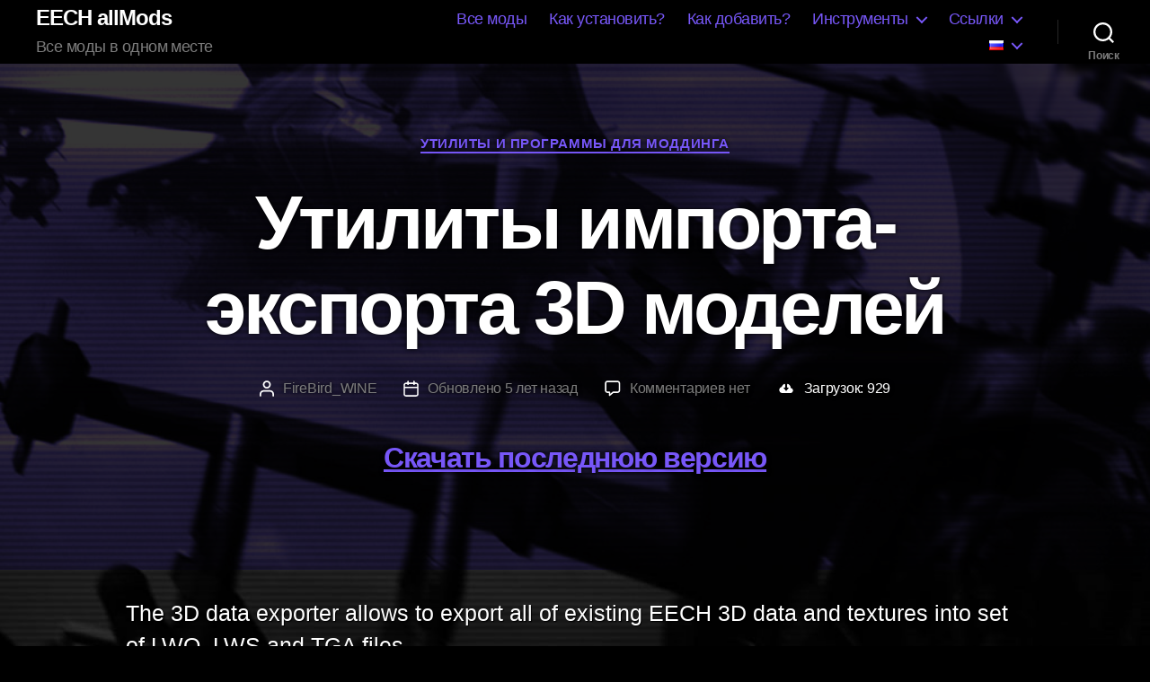

--- FILE ---
content_type: text/html; charset=UTF-8
request_url: https://ru.eech.online/mods/3d-export-import-utils/
body_size: 16725
content:
<!DOCTYPE html><html class="no-js" lang="ru-RU" id="arve"><head><meta charset="UTF-8"><meta name="viewport" content="width=device-width, initial-scale=1.0" ><link rel="profile" href="https://gmpg.org/xfn/11"><title>Утилиты импорта-экспорта 3D моделей &#8212; EECH allMods</title><link rel="stylesheet" href="https://ru.eech.online/wp-content/cache/min/1/0d4459d2808e02cddca93a0b928b422d.css" data-minify="1" /><link rel="alternate" type="application/rss+xml" title="EECH allMods &raquo; Лента" href="https://ru.eech.online/feed/" /><link rel="alternate" type="application/rss+xml" title="EECH allMods &raquo; Лента комментариев" href="https://ru.eech.online/comments/feed/" /><link rel="alternate" type="application/rss+xml" title="EECH allMods &raquo; Лента комментариев к &laquo;Утилиты импорта-экспорта 3D моделей&raquo;" href="https://ru.eech.online/mods/3d-export-import-utils/feed/" /><style type="text/css">img.wp-smiley,img.emoji{display:inline!important;border:none!important;box-shadow:none!important;height:1em!important;width:1em!important;margin:0 .07em!important;vertical-align:-0.1em!important;background:none!important;padding:0!important}</style><style id='eech-style-inline-css' type='text/css'>.color-accent,.color-accent-hover:hover,.color-accent-hover:focus,:root .has-accent-color,.has-drop-cap:not(:focus):first-letter,.wp-block-button.is-style-outline,a{color:#7757f8}blockquote,.border-color-accent,.border-color-accent-hover:hover,.border-color-accent-hover:focus{border-color:#7757f8}button:not(.toggle),.button,.faux-button,.wp-block-button__link,.wp-block-file .wp-block-file__button,input[type="button"],input[type="reset"],input[type="submit"],.bg-accent,.bg-accent-hover:hover,.bg-accent-hover:focus,:root .has-accent-background-color,.comment-reply-link{background-color:#7757f8}.fill-children-accent,.fill-children-accent *{fill:#7757f8}:root .has-background-color,button,.button,.faux-button,.wp-block-button__link,.wp-block-file__button,input[type="button"],input[type="reset"],input[type="submit"],.wp-block-button,.comment-reply-link,.has-background.has-primary-background-color:not(.has-text-color),.has-background.has-primary-background-color *:not(.has-text-color),.has-background.has-accent-background-color:not(.has-text-color),.has-background.has-accent-background-color *:not(.has-text-color){color:#000}:root .has-background-background-color{background-color:#000}body,.entry-title a,:root .has-primary-color{color:#fff}:root .has-primary-background-color{background-color:#fff}cite,figcaption,.wp-caption-text,.post-meta,.entry-content .wp-block-archives li,.entry-content .wp-block-categories li,.entry-content .wp-block-latest-posts li,.wp-block-latest-comments__comment-date,.wp-block-latest-posts__post-date,.wp-block-embed figcaption,.wp-block-image figcaption,.wp-block-pullquote cite,.comment-metadata,.comment-respond .comment-notes,.comment-respond .logged-in-as,.pagination .dots,.entry-content hr:not(.has-background),hr.styled-separator,:root .has-secondary-color{color:#7c7c7c}:root .has-secondary-background-color{background-color:#7c7c7c}pre,fieldset,input,textarea,table,table *,hr{border-color:#262626}caption,code,code,kbd,samp,.wp-block-table.is-style-stripes tbody tr:nth-child(odd),:root .has-subtle-background-background-color{background-color:#262626}.wp-block-table.is-style-stripes{border-bottom-color:#262626}.wp-block-latest-posts.is-grid li{border-top-color:#262626}:root .has-subtle-background-color{color:#262626}body:not(.overlay-header) .primary-menu>li>a,body:not(.overlay-header) .primary-menu>li>.icon,.modal-menu a,.footer-menu a,.footer-widgets a,#site-footer .wp-block-button.is-style-outline,.wp-block-pullquote:before,.singular:not(.overlay-header) .entry-header a,.archive-header a,.header-footer-group .color-accent,.header-footer-group .color-accent-hover:hover{color:#7757f8}.social-icons a,#site-footer button:not(.toggle),#site-footer .button,#site-footer .faux-button,#site-footer .wp-block-button__link,#site-footer .wp-block-file__button,#site-footer input[type="button"],#site-footer input[type="reset"],#site-footer input[type="submit"]{background-color:#7757f8}.social-icons a,body:not(.overlay-header) .primary-menu ul,.header-footer-group button,.header-footer-group .button,.header-footer-group .faux-button,.header-footer-group .wp-block-button:not(.is-style-outline) .wp-block-button__link,.header-footer-group .wp-block-file__button,.header-footer-group input[type="button"],.header-footer-group input[type="reset"],.header-footer-group input[type="submit"]{color:#000}#site-header,.footer-nav-widgets-wrapper,#site-footer,.menu-modal,.menu-modal-inner,.search-modal-inner,.archive-header,.singular .entry-header,.singular .featured-media:before,.wp-block-pullquote:before{background-color:#000}.header-footer-group,body:not(.overlay-header) #site-header .toggle,.menu-modal .toggle{color:#fff}body:not(.overlay-header) .primary-menu ul{background-color:#fff}body:not(.overlay-header) .primary-menu>li>ul:after{border-bottom-color:#fff}body:not(.overlay-header) .primary-menu ul ul:after{border-left-color:#fff}.site-description,body:not(.overlay-header) .toggle-inner .toggle-text,.widget .post-date,.widget .rss-date,.widget_archive li,.widget_categories li,.widget cite,.widget_pages li,.widget_meta li,.widget_nav_menu li,.powered-by-wordpress,.to-the-top,.singular .entry-header .post-meta,.singular:not(.overlay-header) .entry-header .post-meta a{color:#7c7c7c}.header-footer-group pre,.header-footer-group fieldset,.header-footer-group input,.header-footer-group textarea,.header-footer-group table,.header-footer-group table *,.footer-nav-widgets-wrapper,#site-footer,.menu-modal nav *,.footer-widgets-outer-wrapper,.footer-top{border-color:#262626}.header-footer-group table caption,body:not(.overlay-header) .header-inner .toggle-wrapper::before{background-color:#262626}body,input,textarea,button,.button,.faux-button,.wp-block-button__link,.wp-block-file__button,.has-drop-cap:not(:focus)::first-letter,.has-drop-cap:not(:focus)::first-letter,.entry-content .wp-block-archives,.entry-content .wp-block-categories,.entry-content .wp-block-cover-image,.entry-content .wp-block-latest-comments,.entry-content .wp-block-latest-posts,.entry-content .wp-block-pullquote,.entry-content .wp-block-quote.is-large,.entry-content .wp-block-quote.is-style-large,.entry-content .wp-block-archives *,.entry-content .wp-block-categories *,.entry-content .wp-block-latest-posts *,.entry-content .wp-block-latest-comments *,.entry-content p,.entry-content ol,.entry-content ul,.entry-content dl,.entry-content dt,.entry-content cite,.entry-content figcaption,.entry-content .wp-caption-text,.comment-content p,.comment-content ol,.comment-content ul,.comment-content dl,.comment-content dt,.comment-content cite,.comment-content figcaption,.comment-content .wp-caption-text,.widget_text p,.widget_text ol,.widget_text ul,.widget_text dl,.widget_text dt,.widget-content .rssSummary,.widget-content cite,.widget-content figcaption,.widget-content .wp-caption-text{font-family:'Helvetica Neue',Helvetica,'Segoe UI',Arial,sans-serif}</style><link rel='stylesheet' id='eech-print-style-css' href='https://ru.eech.online/wp-content/themes/eech/print.css' type='text/css' media='print' /><style id='rocket-lazyload-inline-css' type='text/css'>.rll-youtube-player{position:relative;padding-bottom:56.23%;height:0;overflow:hidden;max-width:100%}.rll-youtube-player iframe{position:absolute;top:0;left:0;width:100%;height:100%;z-index:100;background:0 0}.rll-youtube-player img{bottom:0;display:block;left:0;margin:auto;max-width:100%;width:100%;position:absolute;right:0;top:0;border:none;height:auto;cursor:pointer;-webkit-transition:.4s all;-moz-transition:.4s all;transition:.4s all}.rll-youtube-player img:hover{-webkit-filter:brightness(75%)}.rll-youtube-player .play{height:72px;width:72px;left:50%;top:50%;margin-left:-36px;margin-top:-36px;position:absolute;background:url(https://eech.online/wp-content/plugins/wp-rocket/assets/img/youtube.png) no-repeat;cursor:pointer}</style>     <link rel='https://api.w.org/' href='https://ru.eech.online/wp-json/' /><link rel="EditURI" type="application/rsd+xml" title="RSD" href="https://ru.eech.online/xmlrpc.php?rsd" /><link rel="wlwmanifest" type="application/wlwmanifest+xml" href="https://ru.eech.online/wp-includes/wlwmanifest.xml" /><link rel='prev' title='Аэродромы' href='https://ru.eech.online/mods/airfields/' /><link rel='next' title='Музыка из игры Aero Elite: Combat Academy' href='https://ru.eech.online/mods/aero-elite-game-soundtrack/' /><meta name="generator" content="WordPress 4.9.28" /><link rel="canonical" href="https://ru.eech.online/mods/3d-export-import-utils/" /><link rel='shortlink' href='https://eech.online/?p=759' /><link rel="alternate" href="https://eech.online/mods/3d-export-import-utils/" hreflang="en" /><link rel="alternate" href="https://ru.eech.online/mods/3d-export-import-utils/" hreflang="ru" />  <style type="text/css">.recentcomments a{display:inline!important;padding:0!important;margin:0!important}</style><style type="text/css" id="custom-background-css">body.custom-background{background-color:#000;background-image:url(https://eech.online/wp-content/uploads/2020/01/DemoLoadDark.jpg);background-position:center center;background-size:cover;background-repeat:no-repeat;background-attachment:fixed}</style><link rel="icon" href="https://ru.eech.online/wp-content/uploads/2020/02/eechico.png" sizes="32x32" /><link rel="icon" href="https://ru.eech.online/wp-content/uploads/2020/02/eechico.png" sizes="192x192" /><link rel="apple-touch-icon-precomposed" href="https://ru.eech.online/wp-content/uploads/2020/02/eechico.png" /><meta name="msapplication-TileImage" content="https://ru.eech.online/wp-content/uploads/2020/02/eechico.png" /> <noscript><style id="rocket-lazyload-nojs-css">.rll-youtube-player,[data-lazy-src]{display:none!important}</style></noscript></head><body class="mods-template-default single single-mods postid-759 custom-background singular enable-search-modal missing-post-thumbnail has-single-pagination showing-comments hide-avatars footer-top-visible reduced-spacing"> <a class="skip-link screen-reader-text" href="#site-content">Skip to the content</a><header id="site-header" class="header-footer-group" role="banner"><div class="header-inner section-inner"><div class="header-titles-wrapper"> <button class="toggle search-toggle mobile-search-toggle" data-toggle-target=".search-modal" data-toggle-body-class="showing-search-modal" data-set-focus=".search-modal .search-field" aria-expanded="false"> <span class="toggle-inner"> <span class="toggle-icon"> <svg class="svg-icon" aria-hidden="true" role="img" focusable="false" xmlns="http://www.w3.org/2000/svg" width="23" height="23" viewBox="0 0 23 23"><path d="M38.710696,48.0601792 L43,52.3494831 L41.3494831,54 L37.0601792,49.710696 C35.2632422,51.1481185 32.9839107,52.0076499 30.5038249,52.0076499 C24.7027226,52.0076499 20,47.3049272 20,41.5038249 C20,35.7027226 24.7027226,31 30.5038249,31 C36.3049272,31 41.0076499,35.7027226 41.0076499,41.5038249 C41.0076499,43.9839107 40.1481185,46.2632422 38.710696,48.0601792 Z M36.3875844,47.1716785 C37.8030221,45.7026647 38.6734666,43.7048964 38.6734666,41.5038249 C38.6734666,36.9918565 35.0157934,33.3341833 30.5038249,33.3341833 C25.9918565,33.3341833 22.3341833,36.9918565 22.3341833,41.5038249 C22.3341833,46.0157934 25.9918565,49.6734666 30.5038249,49.6734666 C32.7048964,49.6734666 34.7026647,48.8030221 36.1716785,47.3875844 C36.2023931,47.347638 36.2360451,47.3092237 36.2726343,47.2726343 C36.3092237,47.2360451 36.347638,47.2023931 36.3875844,47.1716785 Z" transform="translate(-20 -31)" /></svg> </span> <span class="toggle-text">Поиск</span> </span> </button><div class="header-titles"><div class="site-title faux-heading"><a href="https://ru.eech.online/">EECH allMods</a></div><div class="site-description">Все моды в одном месте</div></div> <button class="toggle nav-toggle mobile-nav-toggle" data-toggle-target=".menu-modal" data-toggle-body-class="showing-menu-modal" aria-expanded="false" data-set-focus=".close-nav-toggle"> <span class="toggle-inner"> <span class="toggle-icon"> <svg class="svg-icon" aria-hidden="true" role="img" focusable="false" xmlns="http://www.w3.org/2000/svg" width="26" height="7" viewBox="0 0 26 7"><path fill-rule="evenodd" d="M332.5,45 C330.567003,45 329,43.4329966 329,41.5 C329,39.5670034 330.567003,38 332.5,38 C334.432997,38 336,39.5670034 336,41.5 C336,43.4329966 334.432997,45 332.5,45 Z M342,45 C340.067003,45 338.5,43.4329966 338.5,41.5 C338.5,39.5670034 340.067003,38 342,38 C343.932997,38 345.5,39.5670034 345.5,41.5 C345.5,43.4329966 343.932997,45 342,45 Z M351.5,45 C349.567003,45 348,43.4329966 348,41.5 C348,39.5670034 349.567003,38 351.5,38 C353.432997,38 355,39.5670034 355,41.5 C355,43.4329966 353.432997,45 351.5,45 Z" transform="translate(-329 -38)" /></svg> </span> <span class="toggle-text">Меню</span> </span> </button></div><div class="header-navigation-wrapper"><nav class="primary-menu-wrapper" aria-label="Horizontal" role="navigation"><ul class="primary-menu reset-list-style"><li id="menu-item-530" class="menu-item menu-item-type-post_type menu-item-object-page menu-item-530"><a href="https://ru.eech.online/all-mods/">Все моды</a></li><li id="menu-item-532" class="menu-item menu-item-type-post_type menu-item-object-page menu-item-532"><a href="https://ru.eech.online/how-to-install/">Как установить?</a></li><li id="menu-item-531" class="menu-item menu-item-type-post_type menu-item-object-page menu-item-531"><a href="https://ru.eech.online/how-to-upload2/">Как добавить?</a></li><li id="menu-item-535" class="menu-item menu-item-type-custom menu-item-object-custom current-menu-ancestor current-menu-parent menu-item-has-children menu-item-535"><a href="#">Инструменты</a><span class="icon"></span><ul class="sub-menu"><li id="menu-item-537" class="menu-item menu-item-type-post_type menu-item-object-mods menu-item-537"><a href="https://ru.eech.online/mods/allmods-installer/">allMods installer</a></li><li id="menu-item-534" class="menu-item menu-item-type-post_type menu-item-object-page menu-item-534"><a href="https://ru.eech.online/masterserver/">Мастерсервер</a></li><li id="menu-item-533" class="menu-item menu-item-type-post_type menu-item-object-page menu-item-533"><a href="https://ru.eech.online/gwut-convertor/">Конвертор GWUT</a></li><li id="menu-item-814" class="menu-item menu-item-type-post_type menu-item-object-mods current-menu-item menu-item-814"><a href="https://ru.eech.online/mods/3d-export-import-utils/">Утилиты импорта-экспорта 3D моделей</a></li></ul></li><li id="menu-item-829" class="menu-item menu-item-type-custom menu-item-object-custom menu-item-has-children menu-item-829"><a href="#">Ссылки</a><span class="icon"></span><ul class="sub-menu"><li id="menu-item-830" class="menu-item menu-item-type-custom menu-item-object-custom menu-item-830"><a href="http://eechcentral.simhq.com">EECH Central</a></li><li id="menu-item-831" class="menu-item menu-item-type-custom menu-item-object-custom menu-item-831"><a href="https://simhq.com/forum/ubbthreads.php/forums/13/1/eech-eeah">Форум SimHQ</a></li><li id="menu-item-1099" class="menu-item menu-item-type-custom menu-item-object-custom menu-item-1099"><a href="https://forums.eagle.ru/showthread.php?t=124769">Форум eagle.ru</a></li><li id="menu-item-832" class="menu-item menu-item-type-custom menu-item-object-custom menu-item-832"><a href="https://www.gog.com/forum/enemy_engaged_series">Форум GOG</a></li></ul></li><li id="menu-item-536" class="pll-parent-menu-item menu-item menu-item-type-custom menu-item-object-custom current-menu-parent menu-item-has-children menu-item-536"><a href="#pll_switcher"><img src="data:image/svg+xml,%3Csvg%20xmlns='http://www.w3.org/2000/svg'%20viewBox='0%200%2016%2011'%3E%3C/svg%3E" title="Русский" alt="Русский" width="16" height="11" data-lazy-src="[data-uri]" /><noscript><img src="[data-uri]" title="Русский" alt="Русский" width="16" height="11" /></noscript><span style="margin-left:0.3em;">Русский</span></a><span class="icon"></span><ul class="sub-menu"><li class="lang-item lang-item-30 lang-item-en lang-item-first menu-item menu-item-type-custom menu-item-object-custom menu-item-536-en"><a href="https://eech.online/mods/3d-export-import-utils/" hreflang="en-GB" lang="en-GB"><img src="data:image/svg+xml,%3Csvg%20xmlns='http://www.w3.org/2000/svg'%20viewBox='0%200%2016%2011'%3E%3C/svg%3E" title="English" alt="English" width="16" height="11" data-lazy-src="[data-uri]" /><noscript><img src="[data-uri]" title="English" alt="English" width="16" height="11" /></noscript><span style="margin-left:0.3em;">English</span></a></li><li class="lang-item lang-item-44 lang-item-ru current-lang menu-item menu-item-type-custom menu-item-object-custom menu-item-536-ru"><a href="https://ru.eech.online/mods/3d-export-import-utils/" hreflang="ru-RU" lang="ru-RU"><img src="data:image/svg+xml,%3Csvg%20xmlns='http://www.w3.org/2000/svg'%20viewBox='0%200%2016%2011'%3E%3C/svg%3E" title="Русский" alt="Русский" width="16" height="11" data-lazy-src="[data-uri]" /><noscript><img src="[data-uri]" title="Русский" alt="Русский" width="16" height="11" /></noscript><span style="margin-left:0.3em;">Русский</span></a></li></ul></li></ul></nav><div class="header-toggles hide-no-js"><div class="toggle-wrapper search-toggle-wrapper"> <button class="toggle search-toggle desktop-search-toggle" data-toggle-target=".search-modal" data-toggle-body-class="showing-search-modal" data-set-focus=".search-modal .search-field" aria-expanded="false"> <span class="toggle-inner"> <svg class="svg-icon" aria-hidden="true" role="img" focusable="false" xmlns="http://www.w3.org/2000/svg" width="23" height="23" viewBox="0 0 23 23"><path d="M38.710696,48.0601792 L43,52.3494831 L41.3494831,54 L37.0601792,49.710696 C35.2632422,51.1481185 32.9839107,52.0076499 30.5038249,52.0076499 C24.7027226,52.0076499 20,47.3049272 20,41.5038249 C20,35.7027226 24.7027226,31 30.5038249,31 C36.3049272,31 41.0076499,35.7027226 41.0076499,41.5038249 C41.0076499,43.9839107 40.1481185,46.2632422 38.710696,48.0601792 Z M36.3875844,47.1716785 C37.8030221,45.7026647 38.6734666,43.7048964 38.6734666,41.5038249 C38.6734666,36.9918565 35.0157934,33.3341833 30.5038249,33.3341833 C25.9918565,33.3341833 22.3341833,36.9918565 22.3341833,41.5038249 C22.3341833,46.0157934 25.9918565,49.6734666 30.5038249,49.6734666 C32.7048964,49.6734666 34.7026647,48.8030221 36.1716785,47.3875844 C36.2023931,47.347638 36.2360451,47.3092237 36.2726343,47.2726343 C36.3092237,47.2360451 36.347638,47.2023931 36.3875844,47.1716785 Z" transform="translate(-20 -31)" /></svg> <span class="toggle-text">Поиск</span> </span> </button></div></div></div></div><div class="search-modal cover-modal header-footer-group" data-modal-target-string=".search-modal"><div class="search-modal-inner modal-inner"><div class="section-inner"><form role="search" method="get" class="search-form" action="https://ru.eech.online/"> <label for="search-form-1"> <span class="screen-reader-text">Искать:</span> <input type="search" id="search-form-1" class="search-field" placeholder="Поиск" value="" name="s" /> </label> <input type="submit" class="search-submit" value="Искать" /></form> <button class="toggle search-untoggle close-search-toggle fill-children-current-color" data-toggle-target=".search-modal" data-toggle-body-class="showing-search-modal" data-set-focus=".search-modal .search-field" aria-expanded="false"> <span class="screen-reader-text">Закрыть поиск</span> <svg class="svg-icon" aria-hidden="true" role="img" focusable="false" xmlns="http://www.w3.org/2000/svg" width="16" height="16" viewBox="0 0 16 16"><polygon fill="" fill-rule="evenodd" points="6.852 7.649 .399 1.195 1.445 .149 7.899 6.602 14.352 .149 15.399 1.195 8.945 7.649 15.399 14.102 14.352 15.149 7.899 8.695 1.445 15.149 .399 14.102" /></svg> </button></div></div></div></header><div class="menu-modal cover-modal header-footer-group" data-modal-target-string=".menu-modal"><div class="menu-modal-inner modal-inner"><div class="menu-wrapper section-inner"><div class="menu-top"> <button class="toggle close-nav-toggle fill-children-current-color" data-toggle-target=".menu-modal" data-toggle-body-class="showing-menu-modal" aria-expanded="false" data-set-focus=".menu-modal"> <span class="toggle-text">Закрыть меню</span> <svg class="svg-icon" aria-hidden="true" role="img" focusable="false" xmlns="http://www.w3.org/2000/svg" width="16" height="16" viewBox="0 0 16 16"><polygon fill="" fill-rule="evenodd" points="6.852 7.649 .399 1.195 1.445 .149 7.899 6.602 14.352 .149 15.399 1.195 8.945 7.649 15.399 14.102 14.352 15.149 7.899 8.695 1.445 15.149 .399 14.102" /></svg> </button><nav class="mobile-menu" aria-label="Мобильный" role="navigation"><ul class="modal-menu reset-list-style"><li class="menu-item menu-item-type-post_type menu-item-object-page menu-item-530"><div class="ancestor-wrapper"><a href="https://ru.eech.online/all-mods/">Все моды</a></div></li><li class="menu-item menu-item-type-post_type menu-item-object-page menu-item-532"><div class="ancestor-wrapper"><a href="https://ru.eech.online/how-to-install/">Как установить?</a></div></li><li class="menu-item menu-item-type-post_type menu-item-object-page menu-item-531"><div class="ancestor-wrapper"><a href="https://ru.eech.online/how-to-upload2/">Как добавить?</a></div></li><li class="menu-item menu-item-type-custom menu-item-object-custom current-menu-ancestor current-menu-parent menu-item-has-children menu-item-535"><div class="ancestor-wrapper"><a href="#">Инструменты</a><button class="toggle sub-menu-toggle fill-children-current-color" data-toggle-target=".menu-modal .menu-item-535 > .sub-menu" data-toggle-type="slidetoggle" data-toggle-duration="250" aria-expanded="false"><span class="screen-reader-text">Show sub menu</span><svg class="svg-icon" aria-hidden="true" role="img" focusable="false" xmlns="http://www.w3.org/2000/svg" width="20" height="12" viewBox="0 0 20 12"><polygon fill="" fill-rule="evenodd" points="1319.899 365.778 1327.678 358 1329.799 360.121 1319.899 370.021 1310 360.121 1312.121 358" transform="translate(-1310 -358)" /></svg></button></div><ul class="sub-menu"><li class="menu-item menu-item-type-post_type menu-item-object-mods menu-item-537"><div class="ancestor-wrapper"><a href="https://ru.eech.online/mods/allmods-installer/">allMods installer</a></div></li><li class="menu-item menu-item-type-post_type menu-item-object-page menu-item-534"><div class="ancestor-wrapper"><a href="https://ru.eech.online/masterserver/">Мастерсервер</a></div></li><li class="menu-item menu-item-type-post_type menu-item-object-page menu-item-533"><div class="ancestor-wrapper"><a href="https://ru.eech.online/gwut-convertor/">Конвертор GWUT</a></div></li><li class="menu-item menu-item-type-post_type menu-item-object-mods current-menu-item menu-item-814"><div class="ancestor-wrapper"><a href="https://ru.eech.online/mods/3d-export-import-utils/">Утилиты импорта-экспорта 3D моделей</a></div></li></ul></li><li class="menu-item menu-item-type-custom menu-item-object-custom menu-item-has-children menu-item-829"><div class="ancestor-wrapper"><a href="#">Ссылки</a><button class="toggle sub-menu-toggle fill-children-current-color" data-toggle-target=".menu-modal .menu-item-829 > .sub-menu" data-toggle-type="slidetoggle" data-toggle-duration="250" aria-expanded="false"><span class="screen-reader-text">Show sub menu</span><svg class="svg-icon" aria-hidden="true" role="img" focusable="false" xmlns="http://www.w3.org/2000/svg" width="20" height="12" viewBox="0 0 20 12"><polygon fill="" fill-rule="evenodd" points="1319.899 365.778 1327.678 358 1329.799 360.121 1319.899 370.021 1310 360.121 1312.121 358" transform="translate(-1310 -358)" /></svg></button></div><ul class="sub-menu"><li class="menu-item menu-item-type-custom menu-item-object-custom menu-item-830"><div class="ancestor-wrapper"><a href="http://eechcentral.simhq.com">EECH Central</a></div></li><li class="menu-item menu-item-type-custom menu-item-object-custom menu-item-831"><div class="ancestor-wrapper"><a href="https://simhq.com/forum/ubbthreads.php/forums/13/1/eech-eeah">Форум SimHQ</a></div></li><li class="menu-item menu-item-type-custom menu-item-object-custom menu-item-1099"><div class="ancestor-wrapper"><a href="https://forums.eagle.ru/showthread.php?t=124769">Форум eagle.ru</a></div></li><li class="menu-item menu-item-type-custom menu-item-object-custom menu-item-832"><div class="ancestor-wrapper"><a href="https://www.gog.com/forum/enemy_engaged_series">Форум GOG</a></div></li></ul></li><li class="pll-parent-menu-item menu-item menu-item-type-custom menu-item-object-custom current-menu-parent menu-item-has-children menu-item-536"><div class="ancestor-wrapper"><a href="#pll_switcher"><img src="data:image/svg+xml,%3Csvg%20xmlns='http://www.w3.org/2000/svg'%20viewBox='0%200%2016%2011'%3E%3C/svg%3E" title="Русский" alt="Русский" width="16" height="11" data-lazy-src="[data-uri]" /><noscript><img src="[data-uri]" title="Русский" alt="Русский" width="16" height="11" /></noscript><span style="margin-left:0.3em;">Русский</span></a><button class="toggle sub-menu-toggle fill-children-current-color" data-toggle-target=".menu-modal .menu-item-536 > .sub-menu" data-toggle-type="slidetoggle" data-toggle-duration="250" aria-expanded="false"><span class="screen-reader-text">Show sub menu</span><svg class="svg-icon" aria-hidden="true" role="img" focusable="false" xmlns="http://www.w3.org/2000/svg" width="20" height="12" viewBox="0 0 20 12"><polygon fill="" fill-rule="evenodd" points="1319.899 365.778 1327.678 358 1329.799 360.121 1319.899 370.021 1310 360.121 1312.121 358" transform="translate(-1310 -358)" /></svg></button></div><ul class="sub-menu"><li class="lang-item lang-item-30 lang-item-en lang-item-first menu-item menu-item-type-custom menu-item-object-custom menu-item-536-en"><div class="ancestor-wrapper"><a href="https://eech.online/mods/3d-export-import-utils/" hreflang="en-GB" lang="en-GB"><img src="data:image/svg+xml,%3Csvg%20xmlns='http://www.w3.org/2000/svg'%20viewBox='0%200%2016%2011'%3E%3C/svg%3E" title="English" alt="English" width="16" height="11" data-lazy-src="[data-uri]" /><noscript><img src="[data-uri]" title="English" alt="English" width="16" height="11" /></noscript><span style="margin-left:0.3em;">English</span></a></div></li><li class="lang-item lang-item-44 lang-item-ru current-lang menu-item menu-item-type-custom menu-item-object-custom menu-item-536-ru"><div class="ancestor-wrapper"><a href="https://ru.eech.online/mods/3d-export-import-utils/" hreflang="ru-RU" lang="ru-RU"><img src="data:image/svg+xml,%3Csvg%20xmlns='http://www.w3.org/2000/svg'%20viewBox='0%200%2016%2011'%3E%3C/svg%3E" title="Русский" alt="Русский" width="16" height="11" data-lazy-src="[data-uri]" /><noscript><img src="[data-uri]" title="Русский" alt="Русский" width="16" height="11" /></noscript><span style="margin-left:0.3em;">Русский</span></a></div></li></ul></li></ul></nav></div><div class="menu-bottom"></div></div></div></div><main id="site-content" role="main"><article class="post-759 mods type-mods status-publish hentry category-utils-and-modding-tools-ru" id="post-759"><div data-bg="url(/wp-content/themes/eech/assets/images/DemoLoad.jpg)" class="cover-header bg-image bg-attachment-fixed rocket-lazyload" style=""><div class="cover-header-inner-wrapper screen-height"><div class=""><div class="cover-color-overlay color-accent opacity-30" style="color: #020000;"></div><header class="entry-header has-text-align-center"><div class="entry-header-inner section-inner medium"><div class="entry-categories"> <span class="screen-reader-text">Разделы</span><div class="entry-categories-inner"> <a href="https://ru.eech.online/category/utils-and-modding-tools-ru/" rel="category tag">Утилиты и программы для моддинга</a></div></div><h1 class="entry-title">Утилиты импорта-экспорта 3D моделей</h1><div class="post-meta-wrapper post-meta-single post-meta-single-top"><ul class="post-meta"><li class="post-author meta-wrapper"> <span class="meta-icon"> <span class="screen-reader-text">Автор</span> <svg class="svg-icon" aria-hidden="true" role="img" focusable="false" xmlns="http://www.w3.org/2000/svg" width="18" height="20" viewBox="0 0 18 20"><path fill="" d="M18,19 C18,19.5522847 17.5522847,20 17,20 C16.4477153,20 16,19.5522847 16,19 L16,17 C16,15.3431458 14.6568542,14 13,14 L5,14 C3.34314575,14 2,15.3431458 2,17 L2,19 C2,19.5522847 1.55228475,20 1,20 C0.44771525,20 0,19.5522847 0,19 L0,17 C0,14.2385763 2.23857625,12 5,12 L13,12 C15.7614237,12 18,14.2385763 18,17 L18,19 Z M9,10 C6.23857625,10 4,7.76142375 4,5 C4,2.23857625 6.23857625,0 9,0 C11.7614237,0 14,2.23857625 14,5 C14,7.76142375 11.7614237,10 9,10 Z M9,8 C10.6568542,8 12,6.65685425 12,5 C12,3.34314575 10.6568542,2 9,2 C7.34314575,2 6,3.34314575 6,5 C6,6.65685425 7.34314575,8 9,8 Z" /></svg> </span> <span class="meta-text"> <a href="https://ru.eech.online/author/firebird_wine/">FireBird_WINE</a> </span></li><li class="post-date meta-wrapper"> <span class="meta-icon"> <span class="screen-reader-text">Дата</span> <svg class="svg-icon" aria-hidden="true" role="img" focusable="false" xmlns="http://www.w3.org/2000/svg" width="18" height="19" viewBox="0 0 18 19"><path fill="" d="M4.60069444,4.09375 L3.25,4.09375 C2.47334957,4.09375 1.84375,4.72334957 1.84375,5.5 L1.84375,7.26736111 L16.15625,7.26736111 L16.15625,5.5 C16.15625,4.72334957 15.5266504,4.09375 14.75,4.09375 L13.3993056,4.09375 L13.3993056,4.55555556 C13.3993056,5.02154581 13.0215458,5.39930556 12.5555556,5.39930556 C12.0895653,5.39930556 11.7118056,5.02154581 11.7118056,4.55555556 L11.7118056,4.09375 L6.28819444,4.09375 L6.28819444,4.55555556 C6.28819444,5.02154581 5.9104347,5.39930556 5.44444444,5.39930556 C4.97845419,5.39930556 4.60069444,5.02154581 4.60069444,4.55555556 L4.60069444,4.09375 Z M6.28819444,2.40625 L11.7118056,2.40625 L11.7118056,1 C11.7118056,0.534009742 12.0895653,0.15625 12.5555556,0.15625 C13.0215458,0.15625 13.3993056,0.534009742 13.3993056,1 L13.3993056,2.40625 L14.75,2.40625 C16.4586309,2.40625 17.84375,3.79136906 17.84375,5.5 L17.84375,15.875 C17.84375,17.5836309 16.4586309,18.96875 14.75,18.96875 L3.25,18.96875 C1.54136906,18.96875 0.15625,17.5836309 0.15625,15.875 L0.15625,5.5 C0.15625,3.79136906 1.54136906,2.40625 3.25,2.40625 L4.60069444,2.40625 L4.60069444,1 C4.60069444,0.534009742 4.97845419,0.15625 5.44444444,0.15625 C5.9104347,0.15625 6.28819444,0.534009742 6.28819444,1 L6.28819444,2.40625 Z M1.84375,8.95486111 L1.84375,15.875 C1.84375,16.6516504 2.47334957,17.28125 3.25,17.28125 L14.75,17.28125 C15.5266504,17.28125 16.15625,16.6516504 16.15625,15.875 L16.15625,8.95486111 L1.84375,8.95486111 Z" /></svg> </span> <span class="meta-text"> <a href="https://ru.eech.online/mods/3d-export-import-utils/">Обновлено 5 лет назад</a> </span></li><li class="post-comment-link meta-wrapper"> <span class="meta-icon"> <svg class="svg-icon" aria-hidden="true" role="img" focusable="false" xmlns="http://www.w3.org/2000/svg" width="19" height="19" viewBox="0 0 19 19"><path d="M9.43016863,13.2235931 C9.58624731,13.094699 9.7823475,13.0241935 9.98476849,13.0241935 L15.0564516,13.0241935 C15.8581553,13.0241935 16.5080645,12.3742843 16.5080645,11.5725806 L16.5080645,3.44354839 C16.5080645,2.64184472 15.8581553,1.99193548 15.0564516,1.99193548 L3.44354839,1.99193548 C2.64184472,1.99193548 1.99193548,2.64184472 1.99193548,3.44354839 L1.99193548,11.5725806 C1.99193548,12.3742843 2.64184472,13.0241935 3.44354839,13.0241935 L5.76612903,13.0241935 C6.24715123,13.0241935 6.63709677,13.4141391 6.63709677,13.8951613 L6.63709677,15.5301903 L9.43016863,13.2235931 Z M3.44354839,14.766129 C1.67980032,14.766129 0.25,13.3363287 0.25,11.5725806 L0.25,3.44354839 C0.25,1.67980032 1.67980032,0.25 3.44354839,0.25 L15.0564516,0.25 C16.8201997,0.25 18.25,1.67980032 18.25,3.44354839 L18.25,11.5725806 C18.25,13.3363287 16.8201997,14.766129 15.0564516,14.766129 L10.2979143,14.766129 L6.32072889,18.0506004 C5.75274472,18.5196577 4.89516129,18.1156602 4.89516129,17.3790323 L4.89516129,14.766129 L3.44354839,14.766129 Z" /></svg> </span> <span class="meta-text"> <a href="https://ru.eech.online/mods/3d-export-import-utils/#respond">Комментариев<span class="screen-reader-text"> к записи Утилиты импорта-экспорта 3D моделей</span> нет</a> </span></li><li class="post-downloads-link meta-wrapper"> <span class="meta-icon"> <svg class="svg-icon" aria-hidden="true" role="img" focusable="false" xmlns="http://www.w3.org/2000/svg" viewBox="0 0 64 64" height="20" width="20px"> .st0{fill:%23C75C5C;} .st1{opacity:0.2;} .st2{fill:%23231F20;} .st3{fill:%23FFFFFF;} .st4{fill:%238C81D4;} <path d="M40,11.2C40,11.2,40,11.1,40,11.2C40,11,40,11,40,11.2z" /><path d="M24,11.1C24,11.1,24,11.2,24,11.1C24,11,24,11,24,11.1z" /><path d="M48,32c0-6.5-3.8-12-9.4-14.5C36.9,16.7,36,18,36,19.1v8.5c0,0.8,0.7,1.4,1.5,1.4h3.1c1.5,0,1.9,1.1,0.9,2.4 l-7.7,9.8c-1,1.2-2.6,1.2-3.5,0l-7.7-9.8c-1-1.2-0.6-2.4,0.9-2.4h3.1c0.8,0,1.5-0.6,1.5-1.4v-8.5c0-1.1-1.5-2.1-2.8-1.6 c0,0,0,0,0,0c-4.3,2-7.6,5.9-8.7,10.6C11.7,28.9,8,33,8,38c0,5.5,4.5,10,10,10h30c4.4,0,8-3.6,8-8S52.4,32,48,32z" /><path d="M48,30c0-6.5-3.8-12-9.4-14.5C36.9,14.7,36,16,36,17.1v8.5c0,0.8,0.7,1.4,1.5,1.4h3.1c1.5,0,1.9,1.1,0.9,2.4 l-7.7,9.8c-1,1.2-2.6,1.2-3.5,0l-7.7-9.8c-1-1.2-0.6-2.4,0.9-2.4h3.1c0.8,0,1.5-0.6,1.5-1.4v-8.5c0-1.1-1.5-2.1-2.8-1.6 c0,0,0,0,0,0c-4.3,2-7.6,5.9-8.7,10.6C11.7,26.9,8,31,8,36c0,5.5,4.5,10,10,10h30c4.4,0,8-3.6,8-8S52.4,30,48,30z" /><path d="M40,9.2C40,9.2,40,9.1,40,9.2C40,9,40,9,40,9.2z" /><path d="M24,9.1C24,9.1,24,9.2,24,9.1C24,9,24,9,24,9.1z" /></svg> </span> <span class="meta-text"> Загрузок: 929 </span></li></ul></div><h4><a href="#files_link1">Скачать последнюю версию</a></h4></div></header></div></div></div><div class="post-inner" id="post-inner"><div class="entry-content"><p>The 3D data exporter allows to export all of existing EECH 3D data and textures into set of LWO, LWS and TGA files.</p><p>After executables will be extracted into <code>\COHOKUM\3DDATA</code> directory,  run EE_EXP.EXE.</p><p>The directory <code>_OBJECTS</code> (mind the underscore) will be created along with all the 3D data.</p><p>Textures will be placed in <code>C:\TEXTURES</code> directory (where C is the drive where the game is installed). Some textures has several mipmap levels. Each mipmap level is two times (linearly) less than the previous. For example:</p><table><tbody><tr><td><ul><li>COLOUR_PASS.TGA</li></ul></td><td>The biggest texture (64&#215;64 pixels). LWO files refer to it. Zeroth mipmap level.</td></tr><tr><td><ul><li>COLOUR_PASS@1.TGA</li></ul></td><td>The first (after zeroth) mipmap level (32&#215;32 pixels)</td></tr><tr><td><ul><li>COLOUR_PASS@2.TGA</li></ul></td><td>The second level (16&#215;16)</td></tr><tr><td><ul><li>COLOUR_PASS@3.TGA</li></ul></td><td>The third (8&#215;8)</td></tr><tr><td><ul><li>COLOUR_PASS@4.TGA</li></ul></td><td>The fourth (4&#215;4)</td></tr><tr><td><ul><li>COLOUR_PASS@5.TGA</li></ul></td><td>The smallest one (only 2&#215;2 pixels)</td></tr></tbody></table><p><a class="external text" href="http://en.wikipedia.org/wiki/Windows_explorer" rel="nofollow">Windows Explorer</a> is not a good tool for browsing in 10837 textures, 9442 objects and 2761 scenes. Try something different, like <a class="external text" href="http://farmanager.com/?l=en" rel="nofollow">Far</a>.</p><p>Warning! Extracting takes relatively much time (about 5-10 minutes). Be patient!</p><h3><span id="Exporter_problems" class="mw-headline">Exporter problems</span></h3><p>Created objects and scenes are not 100% accurate. About 98% of information is used.</p><p>The following problems (unused information) are known:</p><ul><li>Objects:<dl><dt>All surfaces are exported as two sided</dt></dl></li></ul><ul><li>Scenes:<dl><dt>Displacement animation</dt></dl></li></ul><p>On exporting a log file <code>eeexplog.txt</code> will be created. That file holds details of these problems.</p><p>For details and suggestions please address to developers mail list.</p><h2><span id="Importing_of_objects" class="mw-headline">Importing of objects</span></h2><p>It is possible to modify existing objects and use them back in Enemy Engaged. It is also possible to import completely new objects (via scenes import, below).</p><p>For every object you need to know its name. Every <code>LWO</code> file created by the exporter starts with a 4 digit <a class="external text" href="http://en.wikipedia.org/wiki/Hexadecimal" rel="nofollow">hexadecimal number</a>. This number is the unique name of the object. You need to place a file with this name and <code>EEO</code> extension into <code>\COHOKUM\3DDATA\OBJECTS</code> directory (note: no underscore). The existing object will be replaced with the provided one. (For complete scenes import, it is lightly different.)</p><p>The only thing left is to create <code>EEO</code> files. You need a LWO EEO converter for this purpose. The depicted converter is a command-line utility. The name of the program file must be <code>LWO2EEO.EXE</code>. You need to run it as <code>LWO2EEO file_in.LWO file_out.EEO</code>.</p><p>The converter has many limitations. If the converter reports something, it means there is a misunderstanding between the converter and <code>LWO</code> file. Send a message to the developers mail list with the file attached to help solving converter issues.</p><h3><span id="Coverter_allowance" class="mw-headline">Coverter allowance</span></h3><ul><li>import of polygons<dl><dt>limitations:</p><ul><li>polygons must be either lines or planar</li><li>object must be of one piece: no parts (even if modeler allows it).</li></ul></dt></dl></li></ul><ul><li style="list-style-type: none;"><ul><li>surfaces</li></ul></li></ul><p>limitations:</p><ul><li style="list-style-type: none;"><ul><li>all of the polygons for each surface must be either lines or planar</li><li>some surfaces are treated as two-sided (depending on the scene)</li></ul></li></ul><ul><li>surface attributes (color, alpha, luminosity, reflectivity, specularity)</li></ul><ul><li>texture / luminosity texture support (both vertex mapping and discontinuous vertex mapping)</li><li>textures filtering, mipmapping, U/V wrapping</li><li>limited support of texture and liminosity texture animation (only existing animation is supported)</li><li>extra compatibility with Blender (under testing)</li></ul><p>This converter is valid only for EECH v1.10+.</p><h2><span id="Importing_of_scenes" class="mw-headline">Importing of scenes</span></h2><p>It is possible to replace existing scenes and add completely new ones.</p><p>To replace the scene it is required to create separate directory inside <code>\COHOKUM\3DDATA\OBJECTS</code> directory (note: no underscore) and put <code>EES</code> and, optionally, <code>EEO</code> files there. <code>EES</code> file must have the name of the scene. Names of original scenes are available using exporter. Every <code>LWS</code> file created by the exporter starts with a 4 digit <a class="external text" href="http://en.wikipedia.org/wiki/Hexadecimal" rel="nofollow">hexadecimal number</a>, and the name of the scene is everything, goes after the first underscore (for example, file <code>0001_AH64D_APACHE_LONGBOW.LWS</code> describes scene named <code>AH64D_APACHE_LONGBOW</code> and file <code>AH64D_APACHE_LONGBOW.EES</code> should be used to modify this scene).</p><p>Scene describes composition of object, thus objects&#8217; file names are found inside. Those files are divided in two parts:</p><ul><li>Original objects<dl><dt>Those object names are 4 digit <a class="external text" href="http://en.wikipedia.org/wiki/Hexadecimal" rel="nofollow">hexadecimal number</a> and they exist in the original game</dt><dt>Those objects may look dissimilar to original objects with those names</dt><dt>Those objects are expected to be found in <code>\COHOKUM\3DDATA\OBJECTS</code> directory, otherwise original objects will be used</dt></dl></li><li>Completely new objects<dl><dt>Those objects names do not allow to correlate with original object (any valid combination of letters, digits and other characters may be used, for example, normal English words)</dt><dt>Those objects are expected to be found in the same directory where a new scene resides (it&#8217;s a subdirectory of <code>\COHOKUM\3DDATA\OBJECTS</code> directory)</dt><dt>Those objects must exist, because no &#171;original&#187; objects may be used instead of them</dt></dl></li></ul><p>The only thing left is to create <code>EES</code> files. You need a LWS EES converter for this purpose. The depicted converter is a command-line utility. The name of the program file must be <code>LWS2EES.EXE</code>. You need to run it as <code>LWS2EES file_in.LWS file_out.EES</code>.</p><p>The converter has many limitations. If the converter reports something, it means there is a misunderstanding between the converter and <code>LWS</code> file. Send a message to the developers mail list with the file attached to help solving converter issues.</p><h3><span id="Coverter_allowance_2" class="mw-headline">Converter allowance</span></h3><ul><li>Objects hierarchy<dl><dt>limitations</p><ul><li>Only one root object supported</li></ul></dt></dl></li><li>LODs</li><li>Collision object<dl><dt>limitations</p><ul><li>No more then one collision object is allowed</li></ul></dt></dl></li><li>Collision flag for subobjects</li><li>Shadow object<dl><dt>limitations</p><ul><li>No more then one shadow object is allowed</li><li>Either a real shadow object or shadow approximation is allowed</li></ul></dt></dl></li><li>Keyframe animation<dl><dt>limitations</p><ul><li>No displacement animation</li></ul></dt></dl></li><li>Named objects</li><li>Cameras with keyframe animation</li><li>Point lights</li><li>Links to other scenes</li></ul><div id="videos_631"></div><div class="version_row" id="Ver631_15"><hr class="styled-separator is-style-wide" aria-hidden="true"><div class="version"><h3>Утилиты импорта-экспорта 3D моделей v1.5</h3><h6 class="downloads">Загрузок: 929</h6><h6><a href="#files_link1">Как установить</a></h6></div><div class="allmods_version_required"> Требуемая версия EECH: <br/> 1.13.0, 1.15.0, 1.15.2, 1.15.4, 1.16.0, 1.16.1, 1.16.2</div><h4>Как установить</h4><div class="files_link" id="files_link1"> Утилиты импорта-экспорта 3D моделей v1.5 может быть установлен автоматически в <a href="https://ru.eech.online/mods/allmods-installer/">приложении allMods installer</a>*</div><div class="manual_archive_notice">* Если у Вас возникли какие-то проблемы с <b>allMods installer</b>, Вы можете скачать архив мода и распаковать его в папку с установленной игрой вручную, но данный способ установки <b>не рекомендуется</b><br/></div><div class="cloud_link fileserver_link"> <a href="#" class="downloadLink" data-id="759_15" data-type="cloud">Скачать установочный архив с Google Drive</a> / <a href="#" class="downloadLink" data-id="759_15" data-type="fileserver">Скачать установочный архив с сервера</a></div><div id="videos_631_15"></div></div></div><div class="post-meta-wrapper post-meta-edit-link-wrapper" style="display: none;"><ul class="post-meta"><li class="post-edit meta-wrapper"><span class="meta-icon"><svg class="svg-icon" aria-hidden="true" role="img" focusable="false" xmlns="http://www.w3.org/2000/svg" width="18" height="18" viewBox="0 0 18 18"><path fill="" d="M14.7272727,11.1763636 C14.7272727,10.7244943 15.0935852,10.3581818 15.5454545,10.3581818 C15.9973239,10.3581818 16.3636364,10.7244943 16.3636364,11.1763636 L16.3636364,15.5454545 C16.3636364,16.9010626 15.2646989,18 13.9090909,18 L2.45454545,18 C1.09893743,18 0,16.9010626 0,15.5454545 L0,4.09090909 C0,2.73530107 1.09893743,1.63636364 2.45454545,1.63636364 L6.82363636,1.63636364 C7.2755057,1.63636364 7.64181818,2.00267611 7.64181818,2.45454545 C7.64181818,2.9064148 7.2755057,3.27272727 6.82363636,3.27272727 L2.45454545,3.27272727 C2.00267611,3.27272727 1.63636364,3.63903975 1.63636364,4.09090909 L1.63636364,15.5454545 C1.63636364,15.9973239 2.00267611,16.3636364 2.45454545,16.3636364 L13.9090909,16.3636364 C14.3609602,16.3636364 14.7272727,15.9973239 14.7272727,15.5454545 L14.7272727,11.1763636 Z M6.54545455,9.33890201 L6.54545455,11.4545455 L8.66109799,11.4545455 L16.0247344,4.09090909 L13.9090909,1.97526564 L6.54545455,9.33890201 Z M14.4876328,0.239639906 L17.7603601,3.51236718 C18.07988,3.83188705 18.07988,4.34993113 17.7603601,4.669451 L9.57854191,12.8512692 C9.42510306,13.004708 9.21699531,13.0909091 9,13.0909091 L5.72727273,13.0909091 C5.27540339,13.0909091 4.90909091,12.7245966 4.90909091,12.2727273 L4.90909091,9 C4.90909091,8.78300469 4.99529196,8.57489694 5.14873082,8.42145809 L13.330549,0.239639906 C13.6500689,-0.0798799688 14.1681129,-0.0798799688 14.4876328,0.239639906 Z" /></svg></span><span class="meta-text"><a href="https://eech.online/wp-admin/post.php?post=759&#038;action=edit">Редактировать <span class="screen-reader-text">Утилиты импорта-экспорта 3D моделей</span></a></span></li></ul></div></div><nav class="pagination-single section-inner" aria-label="Новость" role="navigation"><hr class="styled-separator is-style-wide" aria-hidden="true" /><div class="pagination-single-inner"> <a class="previous-post" href="https://ru.eech.online/mods/airfields/"> <span class="arrow" aria-hidden="true">&larr;</span> <span class="title"><span class="title-inner">Аэродромы</span></span> </a> <a class="next-post" href="https://ru.eech.online/mods/aero-elite-game-soundtrack/"> <span class="arrow" aria-hidden="true">&rarr;</span> <span class="title"><span class="title-inner">Музыка из игры Aero Elite: Combat Academy</span></span> </a></div><hr class="styled-separator is-style-wide" aria-hidden="true" /></nav><div class="comments-wrapper section-inner"><div id="respond" class="comment-respond"><h2 id="reply-title" class="comment-reply-title">Есть вопросы? <small><a rel="nofollow" id="cancel-comment-reply-link" href="/mods/3d-export-import-utils/#respond" style="display:none;">Отменить ответ</a></small></h2><form action="https://ru.eech.online/wp-comments-post.php" method="post" id="commentform" class="section-inner thin max-percentage" novalidate><p class="comment-notes"><span id="email-notes">Ваш e-mail не будет опубликован.</span></p><p class="comment-form-comment"><label for="comment">Комментарий</label><textarea id="comment" name="comment" cols="45" rows="8" maxlength="65525" required="required"></textarea></p><p class="comment-form-author"><label for="author">Имя <span class="required">*</span></label> <input id="author" name="author" type="text" value="" size="30" maxlength="245" required="required" /></p><p class="comment-form-email"><label for="email">E-mail</label> <input id="email" name="email" type="email" value="" size="30" maxlength="100" aria-describedby="email-notes" /></p><p class="comment-form-url"><label for="url">Сайт</label> <input id="url" name="url" type="url" value="" size="30" maxlength="200" /></p><p class="comment-notes"><span id="email-notes">Поля E-mail и Сайт не обязательны.</span></p><div class="anr_captcha_field"><div id="anr_captcha_field_1" class="anr_captcha_field_div"></div></div><p class="form-submit"><input name="submit" type="submit" id="submit" class="submit" value="Отправить комментарий" /> <input type='hidden' name='comment_post_ID' value='759' id='comment_post_ID' /> <input type='hidden' name='comment_parent' id='comment_parent' value='0' /></p></form></div></div></article></main><div class="footer-nav-widgets-wrapper header-footer-group"><div class="footer-inner section-inner"><aside class="footer-widgets-outer-wrapper" role="complementary"><div class="footer-widgets-wrapper"><div class="footer-widgets column-one grid-item"><div class="widget widget_recent_entries"><div class="widget-content"><h2 class="widget-title subheading heading-size-3">Свежие записи</h2><ul><li> <a href="https://ru.eech.online/news/eech-ver1-16-1-is-out/">Вышло очередное обновление версии 1.16.1</a></li><li> <a href="https://ru.eech.online/news/new-website-announcement/">Анонс нового сайта</a></li></ul></div></div></div><div class="footer-widgets column-two grid-item"><div class="widget widget_recent_comments"><div class="widget-content"><h2 class="widget-title subheading heading-size-3">Свежие комментарии</h2><ul id="recentcomments"><li class="recentcomments"><span class="comment-author-link"><a href='https://1win-d3nuv.top/' rel='external nofollow' class='url'>https://1win-d3nuv.top/</a></span> к записи <a href="https://ru.eech.online/masterserver/#comment-27382">Мастерсервер</a></li><li class="recentcomments"><span class="comment-author-link"><a href='https://steamrobovn.com/2026/01/09/kak-vyigrat-1win-vo-kazino-strategii-a-kak-obzhopit-kazino/' rel='external nofollow' class='url'>1win</a></span> к записи <a href="https://ru.eech.online/masterserver/#comment-27381">Мастерсервер</a></li><li class="recentcomments"><span class="comment-author-link">Cazrtje</span> к записи <a href="https://ru.eech.online/masterserver/#comment-27379">Мастерсервер</a></li><li class="recentcomments"><span class="comment-author-link"><a href='https://mostbet-w5fe0.buzz/' rel='external nofollow' class='url'>мостбет казино официальный сайт казино</a></span> к записи <a href="https://ru.eech.online/masterserver/#comment-27377">Мастерсервер</a></li><li class="recentcomments"><span class="comment-author-link"><a href='https://f95zoneweb.com/ways-to-get-bonuses-and-promotions-offered-online/' rel='external nofollow' class='url'>Anya152et</a></span> к записи <a href="https://ru.eech.online/masterserver/#comment-27376">Мастерсервер</a></li></ul></div></div></div></div></aside></div></div><footer id="site-footer" role="contentinfo" class="header-footer-group"><div class="section-inner"><div class="footer-credits"><p class="footer-copyright">&copy; 2026 <a href="https://ru.eech.online/">EECH allMods</a></p></div> <a class="to-the-top" href="#site-header"> <span class="to-the-top-long"> Наверх <span class="arrow" aria-hidden="true">&uarr;</span> </span> <span class="to-the-top-short"> Вверх <span class="arrow" aria-hidden="true">&uarr;</span> </span> </a></div></footer>  <script src="https://www.google.com/recaptcha/api.js?onload=anr_onloadCallback&#038;render=explicit"
				async defer></script>    <script>window.lazyLoadOptions={elements_selector:"img[data-lazy-src],.rocket-lazyload,iframe[data-lazy-src]",data_src:"lazy-src",data_srcset:"lazy-srcset",data_sizes:"lazy-sizes",class_loading:"lazyloading",class_loaded:"lazyloaded",threshold:300,callback_loaded:function(element){if(element.tagName==="IFRAME"&&element.dataset.rocketLazyload=="fitvidscompatible"){if(element.classList.contains("lazyloaded")){if(typeof window.jQuery!="undefined"){if(jQuery.fn.fitVids){jQuery(element).parent().fitVids()}}}}}};window.addEventListener('LazyLoad::Initialized',function(e){var lazyLoadInstance=e.detail.instance;if(window.MutationObserver){var observer=new MutationObserver(function(mutations){var image_count=0;var iframe_count=0;var rocketlazy_count=0;mutations.forEach(function(mutation){for(i=0;i<mutation.addedNodes.length;i++){if(typeof mutation.addedNodes[i].getElementsByTagName!=='function'){return}
if(typeof mutation.addedNodes[i].getElementsByClassName!=='function'){return}
images=mutation.addedNodes[i].getElementsByTagName('img');is_image=mutation.addedNodes[i].tagName=="IMG";iframes=mutation.addedNodes[i].getElementsByTagName('iframe');is_iframe=mutation.addedNodes[i].tagName=="IFRAME";rocket_lazy=mutation.addedNodes[i].getElementsByClassName('rocket-lazyload');image_count+=images.length;iframe_count+=iframes.length;rocketlazy_count+=rocket_lazy.length;if(is_image){image_count+=1}
if(is_iframe){iframe_count+=1}}});if(image_count>0||iframe_count>0||rocketlazy_count>0){lazyLoadInstance.update()}});var b=document.getElementsByTagName("body")[0];var config={childList:!0,subtree:!0};observer.observe(b,config)}},!1)</script><script data-no-minify="1" async src="https://eech.online/wp-content/plugins/wp-rocket/assets/js/lazyload/12.0/lazyload.min.js"></script> <script src="https://ru.eech.online/wp-content/cache/min/1/a5a23da4c74d13b61b5458c962b93236.js" data-minify="1"></script></body></html>
<!-- This website is like a Rocket, isn't it? Performance optimized by WP Rocket. Learn more: https://wp-rocket.me - Debug: cached@1768676477 -->

--- FILE ---
content_type: text/html; charset=utf-8
request_url: https://www.google.com/recaptcha/api2/anchor?ar=1&k=6LcQNdUUAAAAAPKojvS_hD05bs1qjyFb8evozHJc&co=aHR0cHM6Ly9ydS5lZWNoLm9ubGluZTo0NDM.&hl=en&v=PoyoqOPhxBO7pBk68S4YbpHZ&theme=light&size=normal&anchor-ms=20000&execute-ms=30000&cb=tdllqiyb5cad
body_size: 49381
content:
<!DOCTYPE HTML><html dir="ltr" lang="en"><head><meta http-equiv="Content-Type" content="text/html; charset=UTF-8">
<meta http-equiv="X-UA-Compatible" content="IE=edge">
<title>reCAPTCHA</title>
<style type="text/css">
/* cyrillic-ext */
@font-face {
  font-family: 'Roboto';
  font-style: normal;
  font-weight: 400;
  font-stretch: 100%;
  src: url(//fonts.gstatic.com/s/roboto/v48/KFO7CnqEu92Fr1ME7kSn66aGLdTylUAMa3GUBHMdazTgWw.woff2) format('woff2');
  unicode-range: U+0460-052F, U+1C80-1C8A, U+20B4, U+2DE0-2DFF, U+A640-A69F, U+FE2E-FE2F;
}
/* cyrillic */
@font-face {
  font-family: 'Roboto';
  font-style: normal;
  font-weight: 400;
  font-stretch: 100%;
  src: url(//fonts.gstatic.com/s/roboto/v48/KFO7CnqEu92Fr1ME7kSn66aGLdTylUAMa3iUBHMdazTgWw.woff2) format('woff2');
  unicode-range: U+0301, U+0400-045F, U+0490-0491, U+04B0-04B1, U+2116;
}
/* greek-ext */
@font-face {
  font-family: 'Roboto';
  font-style: normal;
  font-weight: 400;
  font-stretch: 100%;
  src: url(//fonts.gstatic.com/s/roboto/v48/KFO7CnqEu92Fr1ME7kSn66aGLdTylUAMa3CUBHMdazTgWw.woff2) format('woff2');
  unicode-range: U+1F00-1FFF;
}
/* greek */
@font-face {
  font-family: 'Roboto';
  font-style: normal;
  font-weight: 400;
  font-stretch: 100%;
  src: url(//fonts.gstatic.com/s/roboto/v48/KFO7CnqEu92Fr1ME7kSn66aGLdTylUAMa3-UBHMdazTgWw.woff2) format('woff2');
  unicode-range: U+0370-0377, U+037A-037F, U+0384-038A, U+038C, U+038E-03A1, U+03A3-03FF;
}
/* math */
@font-face {
  font-family: 'Roboto';
  font-style: normal;
  font-weight: 400;
  font-stretch: 100%;
  src: url(//fonts.gstatic.com/s/roboto/v48/KFO7CnqEu92Fr1ME7kSn66aGLdTylUAMawCUBHMdazTgWw.woff2) format('woff2');
  unicode-range: U+0302-0303, U+0305, U+0307-0308, U+0310, U+0312, U+0315, U+031A, U+0326-0327, U+032C, U+032F-0330, U+0332-0333, U+0338, U+033A, U+0346, U+034D, U+0391-03A1, U+03A3-03A9, U+03B1-03C9, U+03D1, U+03D5-03D6, U+03F0-03F1, U+03F4-03F5, U+2016-2017, U+2034-2038, U+203C, U+2040, U+2043, U+2047, U+2050, U+2057, U+205F, U+2070-2071, U+2074-208E, U+2090-209C, U+20D0-20DC, U+20E1, U+20E5-20EF, U+2100-2112, U+2114-2115, U+2117-2121, U+2123-214F, U+2190, U+2192, U+2194-21AE, U+21B0-21E5, U+21F1-21F2, U+21F4-2211, U+2213-2214, U+2216-22FF, U+2308-230B, U+2310, U+2319, U+231C-2321, U+2336-237A, U+237C, U+2395, U+239B-23B7, U+23D0, U+23DC-23E1, U+2474-2475, U+25AF, U+25B3, U+25B7, U+25BD, U+25C1, U+25CA, U+25CC, U+25FB, U+266D-266F, U+27C0-27FF, U+2900-2AFF, U+2B0E-2B11, U+2B30-2B4C, U+2BFE, U+3030, U+FF5B, U+FF5D, U+1D400-1D7FF, U+1EE00-1EEFF;
}
/* symbols */
@font-face {
  font-family: 'Roboto';
  font-style: normal;
  font-weight: 400;
  font-stretch: 100%;
  src: url(//fonts.gstatic.com/s/roboto/v48/KFO7CnqEu92Fr1ME7kSn66aGLdTylUAMaxKUBHMdazTgWw.woff2) format('woff2');
  unicode-range: U+0001-000C, U+000E-001F, U+007F-009F, U+20DD-20E0, U+20E2-20E4, U+2150-218F, U+2190, U+2192, U+2194-2199, U+21AF, U+21E6-21F0, U+21F3, U+2218-2219, U+2299, U+22C4-22C6, U+2300-243F, U+2440-244A, U+2460-24FF, U+25A0-27BF, U+2800-28FF, U+2921-2922, U+2981, U+29BF, U+29EB, U+2B00-2BFF, U+4DC0-4DFF, U+FFF9-FFFB, U+10140-1018E, U+10190-1019C, U+101A0, U+101D0-101FD, U+102E0-102FB, U+10E60-10E7E, U+1D2C0-1D2D3, U+1D2E0-1D37F, U+1F000-1F0FF, U+1F100-1F1AD, U+1F1E6-1F1FF, U+1F30D-1F30F, U+1F315, U+1F31C, U+1F31E, U+1F320-1F32C, U+1F336, U+1F378, U+1F37D, U+1F382, U+1F393-1F39F, U+1F3A7-1F3A8, U+1F3AC-1F3AF, U+1F3C2, U+1F3C4-1F3C6, U+1F3CA-1F3CE, U+1F3D4-1F3E0, U+1F3ED, U+1F3F1-1F3F3, U+1F3F5-1F3F7, U+1F408, U+1F415, U+1F41F, U+1F426, U+1F43F, U+1F441-1F442, U+1F444, U+1F446-1F449, U+1F44C-1F44E, U+1F453, U+1F46A, U+1F47D, U+1F4A3, U+1F4B0, U+1F4B3, U+1F4B9, U+1F4BB, U+1F4BF, U+1F4C8-1F4CB, U+1F4D6, U+1F4DA, U+1F4DF, U+1F4E3-1F4E6, U+1F4EA-1F4ED, U+1F4F7, U+1F4F9-1F4FB, U+1F4FD-1F4FE, U+1F503, U+1F507-1F50B, U+1F50D, U+1F512-1F513, U+1F53E-1F54A, U+1F54F-1F5FA, U+1F610, U+1F650-1F67F, U+1F687, U+1F68D, U+1F691, U+1F694, U+1F698, U+1F6AD, U+1F6B2, U+1F6B9-1F6BA, U+1F6BC, U+1F6C6-1F6CF, U+1F6D3-1F6D7, U+1F6E0-1F6EA, U+1F6F0-1F6F3, U+1F6F7-1F6FC, U+1F700-1F7FF, U+1F800-1F80B, U+1F810-1F847, U+1F850-1F859, U+1F860-1F887, U+1F890-1F8AD, U+1F8B0-1F8BB, U+1F8C0-1F8C1, U+1F900-1F90B, U+1F93B, U+1F946, U+1F984, U+1F996, U+1F9E9, U+1FA00-1FA6F, U+1FA70-1FA7C, U+1FA80-1FA89, U+1FA8F-1FAC6, U+1FACE-1FADC, U+1FADF-1FAE9, U+1FAF0-1FAF8, U+1FB00-1FBFF;
}
/* vietnamese */
@font-face {
  font-family: 'Roboto';
  font-style: normal;
  font-weight: 400;
  font-stretch: 100%;
  src: url(//fonts.gstatic.com/s/roboto/v48/KFO7CnqEu92Fr1ME7kSn66aGLdTylUAMa3OUBHMdazTgWw.woff2) format('woff2');
  unicode-range: U+0102-0103, U+0110-0111, U+0128-0129, U+0168-0169, U+01A0-01A1, U+01AF-01B0, U+0300-0301, U+0303-0304, U+0308-0309, U+0323, U+0329, U+1EA0-1EF9, U+20AB;
}
/* latin-ext */
@font-face {
  font-family: 'Roboto';
  font-style: normal;
  font-weight: 400;
  font-stretch: 100%;
  src: url(//fonts.gstatic.com/s/roboto/v48/KFO7CnqEu92Fr1ME7kSn66aGLdTylUAMa3KUBHMdazTgWw.woff2) format('woff2');
  unicode-range: U+0100-02BA, U+02BD-02C5, U+02C7-02CC, U+02CE-02D7, U+02DD-02FF, U+0304, U+0308, U+0329, U+1D00-1DBF, U+1E00-1E9F, U+1EF2-1EFF, U+2020, U+20A0-20AB, U+20AD-20C0, U+2113, U+2C60-2C7F, U+A720-A7FF;
}
/* latin */
@font-face {
  font-family: 'Roboto';
  font-style: normal;
  font-weight: 400;
  font-stretch: 100%;
  src: url(//fonts.gstatic.com/s/roboto/v48/KFO7CnqEu92Fr1ME7kSn66aGLdTylUAMa3yUBHMdazQ.woff2) format('woff2');
  unicode-range: U+0000-00FF, U+0131, U+0152-0153, U+02BB-02BC, U+02C6, U+02DA, U+02DC, U+0304, U+0308, U+0329, U+2000-206F, U+20AC, U+2122, U+2191, U+2193, U+2212, U+2215, U+FEFF, U+FFFD;
}
/* cyrillic-ext */
@font-face {
  font-family: 'Roboto';
  font-style: normal;
  font-weight: 500;
  font-stretch: 100%;
  src: url(//fonts.gstatic.com/s/roboto/v48/KFO7CnqEu92Fr1ME7kSn66aGLdTylUAMa3GUBHMdazTgWw.woff2) format('woff2');
  unicode-range: U+0460-052F, U+1C80-1C8A, U+20B4, U+2DE0-2DFF, U+A640-A69F, U+FE2E-FE2F;
}
/* cyrillic */
@font-face {
  font-family: 'Roboto';
  font-style: normal;
  font-weight: 500;
  font-stretch: 100%;
  src: url(//fonts.gstatic.com/s/roboto/v48/KFO7CnqEu92Fr1ME7kSn66aGLdTylUAMa3iUBHMdazTgWw.woff2) format('woff2');
  unicode-range: U+0301, U+0400-045F, U+0490-0491, U+04B0-04B1, U+2116;
}
/* greek-ext */
@font-face {
  font-family: 'Roboto';
  font-style: normal;
  font-weight: 500;
  font-stretch: 100%;
  src: url(//fonts.gstatic.com/s/roboto/v48/KFO7CnqEu92Fr1ME7kSn66aGLdTylUAMa3CUBHMdazTgWw.woff2) format('woff2');
  unicode-range: U+1F00-1FFF;
}
/* greek */
@font-face {
  font-family: 'Roboto';
  font-style: normal;
  font-weight: 500;
  font-stretch: 100%;
  src: url(//fonts.gstatic.com/s/roboto/v48/KFO7CnqEu92Fr1ME7kSn66aGLdTylUAMa3-UBHMdazTgWw.woff2) format('woff2');
  unicode-range: U+0370-0377, U+037A-037F, U+0384-038A, U+038C, U+038E-03A1, U+03A3-03FF;
}
/* math */
@font-face {
  font-family: 'Roboto';
  font-style: normal;
  font-weight: 500;
  font-stretch: 100%;
  src: url(//fonts.gstatic.com/s/roboto/v48/KFO7CnqEu92Fr1ME7kSn66aGLdTylUAMawCUBHMdazTgWw.woff2) format('woff2');
  unicode-range: U+0302-0303, U+0305, U+0307-0308, U+0310, U+0312, U+0315, U+031A, U+0326-0327, U+032C, U+032F-0330, U+0332-0333, U+0338, U+033A, U+0346, U+034D, U+0391-03A1, U+03A3-03A9, U+03B1-03C9, U+03D1, U+03D5-03D6, U+03F0-03F1, U+03F4-03F5, U+2016-2017, U+2034-2038, U+203C, U+2040, U+2043, U+2047, U+2050, U+2057, U+205F, U+2070-2071, U+2074-208E, U+2090-209C, U+20D0-20DC, U+20E1, U+20E5-20EF, U+2100-2112, U+2114-2115, U+2117-2121, U+2123-214F, U+2190, U+2192, U+2194-21AE, U+21B0-21E5, U+21F1-21F2, U+21F4-2211, U+2213-2214, U+2216-22FF, U+2308-230B, U+2310, U+2319, U+231C-2321, U+2336-237A, U+237C, U+2395, U+239B-23B7, U+23D0, U+23DC-23E1, U+2474-2475, U+25AF, U+25B3, U+25B7, U+25BD, U+25C1, U+25CA, U+25CC, U+25FB, U+266D-266F, U+27C0-27FF, U+2900-2AFF, U+2B0E-2B11, U+2B30-2B4C, U+2BFE, U+3030, U+FF5B, U+FF5D, U+1D400-1D7FF, U+1EE00-1EEFF;
}
/* symbols */
@font-face {
  font-family: 'Roboto';
  font-style: normal;
  font-weight: 500;
  font-stretch: 100%;
  src: url(//fonts.gstatic.com/s/roboto/v48/KFO7CnqEu92Fr1ME7kSn66aGLdTylUAMaxKUBHMdazTgWw.woff2) format('woff2');
  unicode-range: U+0001-000C, U+000E-001F, U+007F-009F, U+20DD-20E0, U+20E2-20E4, U+2150-218F, U+2190, U+2192, U+2194-2199, U+21AF, U+21E6-21F0, U+21F3, U+2218-2219, U+2299, U+22C4-22C6, U+2300-243F, U+2440-244A, U+2460-24FF, U+25A0-27BF, U+2800-28FF, U+2921-2922, U+2981, U+29BF, U+29EB, U+2B00-2BFF, U+4DC0-4DFF, U+FFF9-FFFB, U+10140-1018E, U+10190-1019C, U+101A0, U+101D0-101FD, U+102E0-102FB, U+10E60-10E7E, U+1D2C0-1D2D3, U+1D2E0-1D37F, U+1F000-1F0FF, U+1F100-1F1AD, U+1F1E6-1F1FF, U+1F30D-1F30F, U+1F315, U+1F31C, U+1F31E, U+1F320-1F32C, U+1F336, U+1F378, U+1F37D, U+1F382, U+1F393-1F39F, U+1F3A7-1F3A8, U+1F3AC-1F3AF, U+1F3C2, U+1F3C4-1F3C6, U+1F3CA-1F3CE, U+1F3D4-1F3E0, U+1F3ED, U+1F3F1-1F3F3, U+1F3F5-1F3F7, U+1F408, U+1F415, U+1F41F, U+1F426, U+1F43F, U+1F441-1F442, U+1F444, U+1F446-1F449, U+1F44C-1F44E, U+1F453, U+1F46A, U+1F47D, U+1F4A3, U+1F4B0, U+1F4B3, U+1F4B9, U+1F4BB, U+1F4BF, U+1F4C8-1F4CB, U+1F4D6, U+1F4DA, U+1F4DF, U+1F4E3-1F4E6, U+1F4EA-1F4ED, U+1F4F7, U+1F4F9-1F4FB, U+1F4FD-1F4FE, U+1F503, U+1F507-1F50B, U+1F50D, U+1F512-1F513, U+1F53E-1F54A, U+1F54F-1F5FA, U+1F610, U+1F650-1F67F, U+1F687, U+1F68D, U+1F691, U+1F694, U+1F698, U+1F6AD, U+1F6B2, U+1F6B9-1F6BA, U+1F6BC, U+1F6C6-1F6CF, U+1F6D3-1F6D7, U+1F6E0-1F6EA, U+1F6F0-1F6F3, U+1F6F7-1F6FC, U+1F700-1F7FF, U+1F800-1F80B, U+1F810-1F847, U+1F850-1F859, U+1F860-1F887, U+1F890-1F8AD, U+1F8B0-1F8BB, U+1F8C0-1F8C1, U+1F900-1F90B, U+1F93B, U+1F946, U+1F984, U+1F996, U+1F9E9, U+1FA00-1FA6F, U+1FA70-1FA7C, U+1FA80-1FA89, U+1FA8F-1FAC6, U+1FACE-1FADC, U+1FADF-1FAE9, U+1FAF0-1FAF8, U+1FB00-1FBFF;
}
/* vietnamese */
@font-face {
  font-family: 'Roboto';
  font-style: normal;
  font-weight: 500;
  font-stretch: 100%;
  src: url(//fonts.gstatic.com/s/roboto/v48/KFO7CnqEu92Fr1ME7kSn66aGLdTylUAMa3OUBHMdazTgWw.woff2) format('woff2');
  unicode-range: U+0102-0103, U+0110-0111, U+0128-0129, U+0168-0169, U+01A0-01A1, U+01AF-01B0, U+0300-0301, U+0303-0304, U+0308-0309, U+0323, U+0329, U+1EA0-1EF9, U+20AB;
}
/* latin-ext */
@font-face {
  font-family: 'Roboto';
  font-style: normal;
  font-weight: 500;
  font-stretch: 100%;
  src: url(//fonts.gstatic.com/s/roboto/v48/KFO7CnqEu92Fr1ME7kSn66aGLdTylUAMa3KUBHMdazTgWw.woff2) format('woff2');
  unicode-range: U+0100-02BA, U+02BD-02C5, U+02C7-02CC, U+02CE-02D7, U+02DD-02FF, U+0304, U+0308, U+0329, U+1D00-1DBF, U+1E00-1E9F, U+1EF2-1EFF, U+2020, U+20A0-20AB, U+20AD-20C0, U+2113, U+2C60-2C7F, U+A720-A7FF;
}
/* latin */
@font-face {
  font-family: 'Roboto';
  font-style: normal;
  font-weight: 500;
  font-stretch: 100%;
  src: url(//fonts.gstatic.com/s/roboto/v48/KFO7CnqEu92Fr1ME7kSn66aGLdTylUAMa3yUBHMdazQ.woff2) format('woff2');
  unicode-range: U+0000-00FF, U+0131, U+0152-0153, U+02BB-02BC, U+02C6, U+02DA, U+02DC, U+0304, U+0308, U+0329, U+2000-206F, U+20AC, U+2122, U+2191, U+2193, U+2212, U+2215, U+FEFF, U+FFFD;
}
/* cyrillic-ext */
@font-face {
  font-family: 'Roboto';
  font-style: normal;
  font-weight: 900;
  font-stretch: 100%;
  src: url(//fonts.gstatic.com/s/roboto/v48/KFO7CnqEu92Fr1ME7kSn66aGLdTylUAMa3GUBHMdazTgWw.woff2) format('woff2');
  unicode-range: U+0460-052F, U+1C80-1C8A, U+20B4, U+2DE0-2DFF, U+A640-A69F, U+FE2E-FE2F;
}
/* cyrillic */
@font-face {
  font-family: 'Roboto';
  font-style: normal;
  font-weight: 900;
  font-stretch: 100%;
  src: url(//fonts.gstatic.com/s/roboto/v48/KFO7CnqEu92Fr1ME7kSn66aGLdTylUAMa3iUBHMdazTgWw.woff2) format('woff2');
  unicode-range: U+0301, U+0400-045F, U+0490-0491, U+04B0-04B1, U+2116;
}
/* greek-ext */
@font-face {
  font-family: 'Roboto';
  font-style: normal;
  font-weight: 900;
  font-stretch: 100%;
  src: url(//fonts.gstatic.com/s/roboto/v48/KFO7CnqEu92Fr1ME7kSn66aGLdTylUAMa3CUBHMdazTgWw.woff2) format('woff2');
  unicode-range: U+1F00-1FFF;
}
/* greek */
@font-face {
  font-family: 'Roboto';
  font-style: normal;
  font-weight: 900;
  font-stretch: 100%;
  src: url(//fonts.gstatic.com/s/roboto/v48/KFO7CnqEu92Fr1ME7kSn66aGLdTylUAMa3-UBHMdazTgWw.woff2) format('woff2');
  unicode-range: U+0370-0377, U+037A-037F, U+0384-038A, U+038C, U+038E-03A1, U+03A3-03FF;
}
/* math */
@font-face {
  font-family: 'Roboto';
  font-style: normal;
  font-weight: 900;
  font-stretch: 100%;
  src: url(//fonts.gstatic.com/s/roboto/v48/KFO7CnqEu92Fr1ME7kSn66aGLdTylUAMawCUBHMdazTgWw.woff2) format('woff2');
  unicode-range: U+0302-0303, U+0305, U+0307-0308, U+0310, U+0312, U+0315, U+031A, U+0326-0327, U+032C, U+032F-0330, U+0332-0333, U+0338, U+033A, U+0346, U+034D, U+0391-03A1, U+03A3-03A9, U+03B1-03C9, U+03D1, U+03D5-03D6, U+03F0-03F1, U+03F4-03F5, U+2016-2017, U+2034-2038, U+203C, U+2040, U+2043, U+2047, U+2050, U+2057, U+205F, U+2070-2071, U+2074-208E, U+2090-209C, U+20D0-20DC, U+20E1, U+20E5-20EF, U+2100-2112, U+2114-2115, U+2117-2121, U+2123-214F, U+2190, U+2192, U+2194-21AE, U+21B0-21E5, U+21F1-21F2, U+21F4-2211, U+2213-2214, U+2216-22FF, U+2308-230B, U+2310, U+2319, U+231C-2321, U+2336-237A, U+237C, U+2395, U+239B-23B7, U+23D0, U+23DC-23E1, U+2474-2475, U+25AF, U+25B3, U+25B7, U+25BD, U+25C1, U+25CA, U+25CC, U+25FB, U+266D-266F, U+27C0-27FF, U+2900-2AFF, U+2B0E-2B11, U+2B30-2B4C, U+2BFE, U+3030, U+FF5B, U+FF5D, U+1D400-1D7FF, U+1EE00-1EEFF;
}
/* symbols */
@font-face {
  font-family: 'Roboto';
  font-style: normal;
  font-weight: 900;
  font-stretch: 100%;
  src: url(//fonts.gstatic.com/s/roboto/v48/KFO7CnqEu92Fr1ME7kSn66aGLdTylUAMaxKUBHMdazTgWw.woff2) format('woff2');
  unicode-range: U+0001-000C, U+000E-001F, U+007F-009F, U+20DD-20E0, U+20E2-20E4, U+2150-218F, U+2190, U+2192, U+2194-2199, U+21AF, U+21E6-21F0, U+21F3, U+2218-2219, U+2299, U+22C4-22C6, U+2300-243F, U+2440-244A, U+2460-24FF, U+25A0-27BF, U+2800-28FF, U+2921-2922, U+2981, U+29BF, U+29EB, U+2B00-2BFF, U+4DC0-4DFF, U+FFF9-FFFB, U+10140-1018E, U+10190-1019C, U+101A0, U+101D0-101FD, U+102E0-102FB, U+10E60-10E7E, U+1D2C0-1D2D3, U+1D2E0-1D37F, U+1F000-1F0FF, U+1F100-1F1AD, U+1F1E6-1F1FF, U+1F30D-1F30F, U+1F315, U+1F31C, U+1F31E, U+1F320-1F32C, U+1F336, U+1F378, U+1F37D, U+1F382, U+1F393-1F39F, U+1F3A7-1F3A8, U+1F3AC-1F3AF, U+1F3C2, U+1F3C4-1F3C6, U+1F3CA-1F3CE, U+1F3D4-1F3E0, U+1F3ED, U+1F3F1-1F3F3, U+1F3F5-1F3F7, U+1F408, U+1F415, U+1F41F, U+1F426, U+1F43F, U+1F441-1F442, U+1F444, U+1F446-1F449, U+1F44C-1F44E, U+1F453, U+1F46A, U+1F47D, U+1F4A3, U+1F4B0, U+1F4B3, U+1F4B9, U+1F4BB, U+1F4BF, U+1F4C8-1F4CB, U+1F4D6, U+1F4DA, U+1F4DF, U+1F4E3-1F4E6, U+1F4EA-1F4ED, U+1F4F7, U+1F4F9-1F4FB, U+1F4FD-1F4FE, U+1F503, U+1F507-1F50B, U+1F50D, U+1F512-1F513, U+1F53E-1F54A, U+1F54F-1F5FA, U+1F610, U+1F650-1F67F, U+1F687, U+1F68D, U+1F691, U+1F694, U+1F698, U+1F6AD, U+1F6B2, U+1F6B9-1F6BA, U+1F6BC, U+1F6C6-1F6CF, U+1F6D3-1F6D7, U+1F6E0-1F6EA, U+1F6F0-1F6F3, U+1F6F7-1F6FC, U+1F700-1F7FF, U+1F800-1F80B, U+1F810-1F847, U+1F850-1F859, U+1F860-1F887, U+1F890-1F8AD, U+1F8B0-1F8BB, U+1F8C0-1F8C1, U+1F900-1F90B, U+1F93B, U+1F946, U+1F984, U+1F996, U+1F9E9, U+1FA00-1FA6F, U+1FA70-1FA7C, U+1FA80-1FA89, U+1FA8F-1FAC6, U+1FACE-1FADC, U+1FADF-1FAE9, U+1FAF0-1FAF8, U+1FB00-1FBFF;
}
/* vietnamese */
@font-face {
  font-family: 'Roboto';
  font-style: normal;
  font-weight: 900;
  font-stretch: 100%;
  src: url(//fonts.gstatic.com/s/roboto/v48/KFO7CnqEu92Fr1ME7kSn66aGLdTylUAMa3OUBHMdazTgWw.woff2) format('woff2');
  unicode-range: U+0102-0103, U+0110-0111, U+0128-0129, U+0168-0169, U+01A0-01A1, U+01AF-01B0, U+0300-0301, U+0303-0304, U+0308-0309, U+0323, U+0329, U+1EA0-1EF9, U+20AB;
}
/* latin-ext */
@font-face {
  font-family: 'Roboto';
  font-style: normal;
  font-weight: 900;
  font-stretch: 100%;
  src: url(//fonts.gstatic.com/s/roboto/v48/KFO7CnqEu92Fr1ME7kSn66aGLdTylUAMa3KUBHMdazTgWw.woff2) format('woff2');
  unicode-range: U+0100-02BA, U+02BD-02C5, U+02C7-02CC, U+02CE-02D7, U+02DD-02FF, U+0304, U+0308, U+0329, U+1D00-1DBF, U+1E00-1E9F, U+1EF2-1EFF, U+2020, U+20A0-20AB, U+20AD-20C0, U+2113, U+2C60-2C7F, U+A720-A7FF;
}
/* latin */
@font-face {
  font-family: 'Roboto';
  font-style: normal;
  font-weight: 900;
  font-stretch: 100%;
  src: url(//fonts.gstatic.com/s/roboto/v48/KFO7CnqEu92Fr1ME7kSn66aGLdTylUAMa3yUBHMdazQ.woff2) format('woff2');
  unicode-range: U+0000-00FF, U+0131, U+0152-0153, U+02BB-02BC, U+02C6, U+02DA, U+02DC, U+0304, U+0308, U+0329, U+2000-206F, U+20AC, U+2122, U+2191, U+2193, U+2212, U+2215, U+FEFF, U+FFFD;
}

</style>
<link rel="stylesheet" type="text/css" href="https://www.gstatic.com/recaptcha/releases/PoyoqOPhxBO7pBk68S4YbpHZ/styles__ltr.css">
<script nonce="CoynKDFubFy9e4upWJWZcA" type="text/javascript">window['__recaptcha_api'] = 'https://www.google.com/recaptcha/api2/';</script>
<script type="text/javascript" src="https://www.gstatic.com/recaptcha/releases/PoyoqOPhxBO7pBk68S4YbpHZ/recaptcha__en.js" nonce="CoynKDFubFy9e4upWJWZcA">
      
    </script></head>
<body><div id="rc-anchor-alert" class="rc-anchor-alert"></div>
<input type="hidden" id="recaptcha-token" value="[base64]">
<script type="text/javascript" nonce="CoynKDFubFy9e4upWJWZcA">
      recaptcha.anchor.Main.init("[\x22ainput\x22,[\x22bgdata\x22,\x22\x22,\[base64]/[base64]/[base64]/KE4oMTI0LHYsdi5HKSxMWihsLHYpKTpOKDEyNCx2LGwpLFYpLHYpLFQpKSxGKDE3MSx2KX0scjc9ZnVuY3Rpb24obCl7cmV0dXJuIGx9LEM9ZnVuY3Rpb24obCxWLHYpe04odixsLFYpLFZbYWtdPTI3OTZ9LG49ZnVuY3Rpb24obCxWKXtWLlg9KChWLlg/[base64]/[base64]/[base64]/[base64]/[base64]/[base64]/[base64]/[base64]/[base64]/[base64]/[base64]\\u003d\x22,\[base64]\\u003d\\u003d\x22,\x22K8ONZiwwWwXDk8KTwqXCgn/CrMO9w4ZRJcKAPMKswoUHw63DisKhbMKXw6s0w40Gw5h7YmTDrgduwo4Aw6whwq/DusOaBcO8wpHDrzQ9w6AfeMOiTGjCmw1Gw68zOEtgw6/[base64]/CpMOcfybDlRHCvVsyYMOww4vCi8KRPARqwpA7wr/CpQsFYU7CvxcFwo9Ywol5eEMFKcO+worCp8KJwpN1w5DDtcKCFjPCocOtwrdswoTCn2PCrcOfFiPCp8Kvw7Ndw6gCwprCisKwwp8Vw5bCsF3DqMOLwolxOCXCjsKFb2DDqEA/VmnCqMO6FsKsWsOtw55rGsKWw6ZmW2dxHzLCoTgSABhhw5dCXGkrTDQXKno1w5QYw68BwqYawqrCsA8Iw5Ytw6BjX8OBw7oXEsKXOcOCw455w6dre1pwwrZwAMK7w4R6w7XDq09+w61PfMKocg1XwoDCvsOAU8OFwqw3LhoLN8K9LV/DsCVjwrrDlcO8KXjClSDCp8ObJsKOSMKpS8OSwpjCjVwpwrsQwp7Dmm7CksOGK8O2wpzDl8Ofw4IGwqJcw5ozCyfCosK6HMKAD8ODeETDnVfDhcK7w5HDv2IrwolRw7PDp8O+wqZzwq/CpMKMUMK7QcKvNMKvUH3DpmdnwobDjk9RWRHCu8O2VmlNIMOPJsKsw7Fhc0/DjcKiFsOJbDnDgmHCl8Kdw6LCunhxwoEywoFQw5HDjDPCpMKXHQ4qwo4KwrzDm8KSwpLCkcOowo5awrDDgsKhw53Dk8KmwpPDnAHCh09OOzgGwqvDg8OLw4scUFQiTAbDjC8KJcK/w5Esw4TDksK9w5PDucOyw5wdw5cPBMO7wpEWw6pFPcOkwrHChGfCmcOiw4fDtsOPMsKbbMOfwp9tPsOHUcOJT3XCtsK8w7XDrAjCmsKOwoMbwr/CvcKbwqHCm2p6wpTDucOZFMOrRsOvKcO7N8Ogw6FYwrPCmsOMw7DCs8Oew5HDv8O7d8Kpw7Mzw4h+P8KDw7Uhwo/DiBoPeH4Xw7BkwrRsAj9nXcOMwr/CjcK9w7rCtATDnwwCAMOGd8O+TsOqw73Cv8O3TRnDt31LNRPDrcOyP8OOG34LScObBVjDpsOkG8KwwoHCrMOyO8K5w7zDuWrDgxLCqEvCmMODw5fDmMKcB3ccO09SFyLCisOew7XClMKKwrjDu8OkesKpGRN8HX0Wwrg5d8O7BgPDo8KUwoc1w4/CpXQBwoHCo8KhwonChBzDu8O7w6PDjMOjwqJAwrVyKMKPwp/[base64]/GcKNbTnDjl3Cm2s3bMO7wpwAeCUuHgTDisO0F1rCucOtwpNCCcKvwrDDgcOQRcKUZsKZwoTClsKwwrzDozJPw5XCmsKRdMK7fcKkesKzFD/CoV3DmsO6IcOnJBQowqxDwrTCimbDsF0hAsKRIE7Ct3ohwo8aNmvDlA3CgFPCqk/DlcOow5fCmsOZwp3DtBTDpUXDvMO7wrd2F8Kew6Yaw7fCnkxTw5N8PxTConLDisKvwoooEEjClynDh8K8dlPDsnwGMXsMwr8BTcK2wrnCosOMRMKhETZ8QRsZwrpsw6XCncOPO0JOTcKowrgjw40HHXItHy7DlMOIYVAXSjfCncOyw5rDpwjCoMKkSg1cKg/DrsOzdRnCp8Oww7fDnB7CsBgvYcKgw7l1w5TDvgMnwrfDjEVsKsO9w5R8w60Yw6p9EcK+csKBG8KzU8K7wqQfwrssw5YFacO4P8K7O8OOw4PDicKLwpzDuUBuw4zDq2EUJMOsW8K+S8KPWsOJEjN/[base64]/CqcOlwpPCvwNowqLDmVHDml8vNyrDh0UzVCHDmsOQLcOKw4I5w7kTw5MQRQtzNmjCgcKKw6XCknJ9w5HCiAfDtTzDk8Kbw7UvB2EKXsK5w7jDs8KkasORw7pzwpgzw4JyPMKgwplww7Eiwql/XMOVKC1fTsKOw68RwpvDgcO3wpQXw5LDqyDDojjCusOlP1NKKcOcRcK4FkoUw5dXwoN9w4EZwogCwpjCqjTDjMOdAMKAw7Brw6/[base64]/[base64]/CqMKNw6QYasK5ZCtUwrIqwr/CjzNNYcOQDlDCs8KtO1zCucOgLwVZwrdrwr8VfcK1wqvClsO1H8KEUSUgw6PDlsOpw7MUaMKZwpA+w5nDlyFiRMOSdi/DrcOKTg7DpEXCgHTCisOuwrHCh8KjLj/[base64]/CkjfDmcOPKsK9P8O2J8OHw7VSwpzDvWHCrzPDtRoRw7vCq8K6WD9iw4EtWcONV8KTw6dyHMO0FEBNW3NowqEVPwXCpgHCuMOjVEzDosO/wpjDjcK5KSIRwpvCksOPwozCtFPCqBksRDRgMMKBWsO/M8OfIcKpwoYQw7/Cs8OVN8KQQi/Dqywrwog/csKkwqLDvcOOwokUwrMGQl7ChCPCiSjDpDTCmT9Bw50CISFoOGdqwo1IXMKMw43DmmXCuMKpK2TDu3XCgifCsA0KYFoSeRsXw41HC8KlV8Olw4dbcULCtsOXw7/[base64]/w68zOcOULMKnw5ANem5PaTXDkcOLQ8OVSMKJFcO5wqI5wqMXwp7CrcKgw60iBGjCk8OOw6wvJijDh8Otw6zCscObw5BhwpwJeQvCuFTCp2bCrsKdw5vDnxYPdcOnw5HDg3M7HT/[base64]/Cn3jCisKpVhvDv8OLY8OYw5XDo8OAwokqwq14SHfDn8ODMCUcwrzDjQjClnzDrEk9MSNWwqnDmm0gMUzDsUzDgsOudis4w4oiECwcTsKFQ8OOFnXClHXDgMOXw4YBwo4HcUZVwr03w7HCuR/[base64]/clxBw4TDqFgAw5R/SnrCqQJiw7hWw7Fhwp0lSjrDhgrCj8OzwrzClMOIw6LClmrCrsODwrZjw71Jw4c1e8KWesKKTcOJfiPCr8KSw6PDnxHCp8KtwqAFw6bCk13DpMK7wonDtcO9wqTClMOraMKIJsO1JkQ3wqYcw7JMJ2nCsWnCgGLCgcOnw7sme8OWdXoTwpM0XcONWiwfw5/Cm8Kuw6vCnMKYw6MOUsOXwqDDgRrDiMOWXcOoEyjCs8OMLxvCqcKZw7x/wpPCicKMwrQkHAXCusKkYD4Sw57CvwBgw4LDnVpxdmk4w6lLwrYaRMOyWCrCj2LCnMObwrHDvSlzw5bDv8Kew77CosORWsOve0/DiMKMwrjCq8Kbw4Now73DnngOamdLw7DDm8KBIwEDNsKpwqBFcWLCg8OtCx/CqUNMwpwywohgw69FFCEIw43DkMKtQgXDtE8uwo3CvE5bccKrw7/CosKNwp48wphWX8KcM23CiyrDrhM5C8OdwowCw4bChDNjw69lcMKqw6DChcOUCDnCvU5ZwpHCr0huwrU2V1nDuXjCrMKNw4DCrX/CgDDClgp7aMKMwrHClcKAw6/CpSAkw7vDmcOTdzzCrMO4w6/CtMOFVxRXwrXClRQsJFcLw7zDoMOQworCkGFIMUXDqhrDksKVBsKDGCJkw4HDt8O/IsKewo1qwqtdwq7Cl1DCujw/[base64]/DmjTCgsOUJwUoVBUAw7jDtiI5wqPCu8Ojw7VOw57DrMOcIxkPwrIzwqB3IcOSPCXCkx7DrcKRagxpF3HCkcKbWA7DrX47w596w6IDBycJElzDosKpcHHCmcKracKWNsOLwpJ1KsKYCn1Aw7/Dp1LDuDosw4dJVQhAw5ptwqbDngzDji0JV1B9wqrCv8K+w5YvwoILFMKkwqd/wpXCncOzw4bDuRjDg8O2wrnCj2Q3HzfCncOAwqhoUsOpw7xowrDDohQHwrZjb1NxacOowpNJwoLCl8K0w45sU8KcO8OJXcKpOn5jwooHwoXCtMO7w67CiWLChVt6THsww4jCsTcKw4d7L8KCwrJaQsOMKzdQZwU0U8K4wr/CmSEFA8Kqwo1zXMObAMKEwoXDuHo0w5fCo8KcwolMwo0VQ8OSwpHCpQ/Dh8K1wr/DksOcfsKEXjXDqQ/[base64]/Djx3Ch8Khw41Ww53DkSXClghhwoXCs8K/[base64]/ClAnCmsOiSMKbHCEtQ8KEwppIw7Q1QcKrAMOwInXDgsKnWXZ3wqbCskppH8Oaw5vCrsOVw4PDjsKrw6tbw4Iiwrlfw6Fiw4/[base64]/w5wBD1Jaw6YoWHAVUwLClkQuw7PDu8KSw47CusKcZsO0McOQw61rwqBJcGnDjRobKDAjwrDDoE87w4nDmcK/w4goXS15wp7Cs8O5Zi7CmMOaJcKHNwLDhl8MKRLDnsO1L2NcY8O3FELDqsKNAMKLY0nDnE0VwpPDocOaH8ORwrLDlRDCmsKGY2XCqFN5w5dww5BGwq8IScOVWEUNUGUZw6YzdTzDl8OPacOiwpfDpMK/wrJQEQ3DlF3DoEFYYwrDssKeOcKtwqdtZsK4N8OJa8Kkwpk7dTsNej/CiMKfw7kewqbCgsOUwqw3wq5Vw6huMMKQw702fcKtw65nWjPDvxITCzbCrQbCviY7wqzCjBjDk8OJw6fDgz1NfcOxaDAyL8OleMODwpXDnMKAw7x1w7rDqcOORmPCgRBjwpPClC11Q8Olwq1Awr/DqhHDh1gGdAdlwqXCmsOIw4A1w6Uaw7XCn8KFGhnCscKZwrY5wrsROsOnYTfCsMKgwpnCqcOwwq7DvD0xw7XDmxAlwo0IeDbDvsOobwBvXiwaEcObDsOSE29YG8KGw7/CqHRcw6g/HkPCknJyw63DsmHCgMOdcAFrw5TDhElawrPCullObH/DijrCjxrCqsO7wo3DlcObXVXDpjjDiMOqLTZPw5XCpTVyw68gVMKeCMOgSDxMwoZkI8KTUWE/wrN+wqPDtcKrGcO/SwbCphPCrlHDtDfDqcONw7TDg8KFwr96EsOgIS9GeVATQRTCkUfDmDzCllrCiFsEBcKIEcKewrbCoEPDo3zClcK4ShjDqsK1CMOtwq/Dr8OhesOmCcKow60XGXwswo3DuifCtMO/w5TCjyvClmfDijRAw4rCtMOxwoUhe8KUwrTCoDTDhsORNwfDqMKPwrQJcgZyJcKFFlRsw7tQccO9wpLCu8KRIcKYw7TCkMKWwrTCmitvwo9xwpcBw5rChMOpQ23CqUfCpsKnfhARwoZawo58K8KeSBg7wpPCncOGw7syKgg4WsKcRcK4fsKxZTsQw4Fsw7t/[base64]/Cs8KmRcKrw4gBf1hYITzCgsKRw6LDi8KGwp3DlgxwH112RAjClsKSS8OsdsKfw4/DkMKcwoVwd8O0R8Kzw6bDpMO7wqXCsSVOP8KpMjsQI8KXw58aY8KRdMKGw4DClcKcRzxQaVXCvcO2JMKUS0E3VCXCh8OaNTlyH2QTwrNUw6YuPsO6wqNuw57DqSBGalPCtMK5w74qwrgKBz8bw4jDp8K+FsKgTCTCuMOYw7bCiMKtw7/Cm8KhwqbCuwLDhMKVwpoBwoPCpsK9TVTCniBJK8O+w4nDqsOVwoxfw5gnbMOTw4J9I8O9bMOYwpXDjDUvwqbDlMOET8Klwp9nJX4XwohPw7rCtsOpwofCsRTCuMOYPwbDqsOAwqTDnmcpw6N9wrR2VMKZw5EiwqLCpCIZHDoQwo/DhhvCmTgjw4E3wpjDvsOAEMKhwp5Qw6FgacKyw7tdw6Brw4vDhQrDjMOTw5RISxZ/w6g0FC3Dsz3DkXtGdQV/[base64]/Dtk/[base64]/DvFRgXHlHVwgDwpZBJMOnwrpdwqfDkkkFJl7CtnoPw5YiwpFYw4rDmg/CiXc6w7/CsGUfwoPDkzzDoUZhwrVUw4I9w64PSEPCvcK2WMOHwrDCj8OpwrpNwoMVYAEcczZ9cnTCrBtBTsOMw7TCjjAhFR/DqQolAsKFw4vDmcKdTcOyw7pbwrIMw4HCgRtjw5d0NBxuYBp7MMKbIMKNwrM4wonDjcKxwoFzBcO9wrhdEMKtw44BLX0ZwpRNwqLChsKgP8Oew67DmsO4w6DDiMOueFx2OiDClhlxPMOOwpfDqTbDijzDvxvCt8Odwr4MPD7DsFnCq8KbWMKewoASw7ECwqfCgsO/woUwVWTCvkxPbB5fwo/Dk8KqG8KJwrXCrCNRwo4IHxrDncO4WcO/CMKmfsKow7DCmWoJw7fCqcKow7RnwonCu1vDgsKqbsK8w4RIwrDDhDbChBlOA0HDgcKQw5hNE1rCnjnClsKFfl/CqRRJNW3DgHvDgcKSw74pSG5NLMOOwp/DoWBcwqrCqcOiw7cUwrtxw6gPw7ISHsKfwr/DkMOIwrAaLgp8YsKBdmHCi8KFDMKwwqQNw48Qw7hPRFQUwr/CrsOIw5rDjloow6lBwphjw4cxwp3CqlnCuTbDq8KEYgTChsKKXF/CqcKkEzrDtcOqQGN3P1xKwrHCuzEtwoRjw4tDw4NHw5BxayXCqFoRNcOpwqPCssOTTsKHUVTDkkc2w58Kw4vCrcKyQ11Fw7TDrsKQMWDDvcKJw7fDvETCj8KLwpMiasKLwpBYfD3CqcKQwpnDkgzCji3DncODG3vCnMOWYHnDpcKew5A4wp/CiApWwrjDqXPDvyzDgMOmw7/Dh08Dw6TDvcKuwpDDrWnCocKzw6jCn8OPf8KMYD0ZG8KYTnZtbVctw4ciwp7DlETDgCHDlMKLSDfDtzTDisO3McKjwpzCo8Oow64Vw4vDqVjCsmoqSWEEw6zDigbDksOew5fCsMKodcODw6FUGDBQwocKB11GIHxNJ8OcEj/[base64]/wowuwr4uVsKQXsKvSwtOw6U0w7/[base64]/DuC4oASbClBtwwqpbw7PDt1XClDQAw7rDjsK/w5IRwrfCvGgRdcOeXXgzwq1RJMK+WAXCkMKbYw/[base64]/[base64]/[base64]/w4XDusOrFkLDjMK0d24+F8KyCcKAWhHCjMKnw5xtw7bDpsOjwr/DlzdfbMKrM8K4wrTCocKJYw3Duj98w67CvcKSwojDmcOIwqc6w4IawpzDu8OWwq7DocK2HMKnYmHDl8OdLcKvT2PDs8OkFXjCusOcXkzCvMKyecKiSMKfwosiw5I7wr0vwp3DlzDCvMOhDsKow4vDliLDriNvIiXCtnMQWjfDgh3ClAzDnDjDnsKRw4dNw5/ClMOwwpYww7oHT2gFwqQAOMORSsOHF8KCwoUCw4Qfw5jCthHDpsKMYsKiw5bCmcOCw7lCYlXCtSPCj8O1wrvDow0pbSt9wqRrAMK/w5FLdMOGwoxkwr13UcO5Fy1iwo/DrsOFcsOjwrB0RR3Cn0TCmUXCnVwDWhrCsH7DgsO5TlgcwpBpwrLCnAFVZD8dasKeHWPCsMKjf8KEwq1uX8Kow74sw6fDtMOpw6MBwpYxw5ADc8Kww7wuImjDvw96w5kXw5/ChcO0OzhxfMO2FWHDoXLCi0NGUjY/[base64]/[base64]/CuVDDvMKvw7A+wrBpw58nZ018fwJ6woHDjzzDnh85VTR2w5kNRgA4PcOaN2F1w7MqFyY7wqkvKcKEccKYIDXDo0nDr8KgwqfDnHzCucOgHRU3HGXCl8KAw7PDqcKDdcOJJ8OZw4/CqF7CucKFAk7ClcKlAcOswr/[base64]/wrTDjDVzd8Oiw7hYQcOtwoJSaMO7w5fDgE5Aw5BhwobCvSRAa8OYwonCsMOLE8Kmw4HDj8K0LcKpw4zCu3YOUlEvDRvCrcO+wrRjDMKmUkB+w7PCrG/DvRLCpHopQ8KIw5ESXcKxw5I8w6zDrsKvDmPDucO9dmTCuWnCisOADMKcw5LCoHIswqLCrcOZw5bDmsKQwp/[base64]/wpvCt8K/[base64]/CjsK/fsO5dsKHw6zCpcK5wpvDjjnCpcOQw4rDscKuLkANwrrCkcObwqDDmhtGw7bDrMKaw5DCqzAOw6MFG8KqUCfClMK4w4B/QsOlIgfDpXJ/[base64]/CnxLCtcORwr4Pw6PCtMKWwoDCoGXCuUNmwrkTasKuw4kLwqPCh8OxPcKhwqbCpAI3wqwcFsOdwrI7YiNKwrPDksKHB8Ozw5UURhHCpMOkbsKuw6DCo8Ojw5VsC8OKwo/[base64]/wrc2HhoSw7Nzwr9kWxhxw43DksOuwqxJwoRVNxTDvsOSOwjCh8KSL8Ofwr7DozYSeMK/[base64]/DjgNbw43ClA7DosKgOUPClizDtgjCghFbCsKVG3jDqxxAw410woVbwq3DqkI5woxHwrfDrsK7w4Bjwq3Dl8KzNhkqO8KkVcOZAsKSwr3CvVLCpDTCmwkrwpvClEjDoH0bY8KLw57CgcO4w5PCncOQwpjCm8OfQcOcwrLCjwvCsWnDisOREcKIbMOSewZNw6nDm2/DpMO/PsOYRsKVFyotZsOwSsO2VgrClyYKXMKQw5vDgsOqw6LCvzYqw5gHw5Imw7V9wrXCpCjDvgxSw6bDjCXDnMO2dAF9w6ZywrdEwo5XDsOzwpcJOcOowozCmMKMB8K/[base64]/CkCZRw5jDrXbCrMKBwrF+fcOcw6gIwoUbwqTCqsOHwq3DiMKnF8OxLhctAcKKZVgZf8Klw5DDrDbCicO7woPClsOPJBHCmjI4dMOPMHLCmcOEMsOlX33DvsOKaMOeG8Kmwr3DoRklw7Q1wpbDhMOJw49RZlXCgcOUw5wCSBAyw4U2NsO2H1fDqsO7d3RZw6/CmEocFMOLVnnDs8OtwpbCkR3CshfDs8Olw6HDvXkFQ8KnL3PCkXbCgsKTw5RzwofDnsOzwp4yOGvDqCccwqAgFMOQS3FtccKwwqVYacOwwrrDmsOgIELCmsKDw4bCpz7DqcKdw4jDv8KUwqwuw6V4Zxtow5bDoFZ1csK/w7PCtcKiT8Oiw4rDosKBwqVtZnBLEcKJOsK1w4c3JcOJGMOrLMOyw4PDlmXCnjbDhcKMwqjCvsKiwr1mbMOawqXDv3wiKBnCi3s6w5YRwqF7wp7CkHLCjsOdw4/DmndWwoLCicO/IC/CucOmw75/wpDCgBt3w6Vpwr0nw5pFw4vDjMOQasOuw6YewphcPcKWAMODcAHCmGXDncO4ScO7a8Ouw4t7w4tDLcO4w5Ehwpxrw5IVU8ODw4LCpMKiBE1cw6dNwqrChMOWYMOOw7/[base64]/Cg8KoJsKXTQ0pIMORwr7DgAfCv8KeVsKlw7XCtE7DgnYiCsKCDXfCr8KAwqYJw6jDjFPDjk1Uw7h3fATDk8KbDMOTw5XDnA12aixeY8KSeMKpLA/[base64]/[base64]/TVTCs8O+QGddw53DgsOJw7DCnWPDk8K+TkFMwoBfwpvCkXfDvMOmw73CmcK9wrrDuMKqwr9xNcOKAn1qwrwbVidow5E+w6zCisOvw4VWJMKXWsOcBMK9M0fCjEjDkT4Gw4nCsMONZwk5AlzDqAAFDGHCusKHR1jDkCbDqnnCpEQQw4F/LyrClcOyX8KYw5fCtcKYw4jCg0kpKcKpXTfDqMK7w7DCmgPCryjCs8ORRcOvSsKFw517wq/CqR16AVt6w6Vjwp1uOllHdlx3w6A/w412w5XDtXYNC3DCuMK1w4dyw5UVwrnCg8OtwpjDvsODEMOxVwBow6FNwpgkw6Mmw7kDwqPDvWDCoUvCs8O3w642EG0nwr7Dj8K/ccOWen45wpM9PgRVe8OBfQEGRMOPJsODw47DiMKBYWLCicKHYg1ZDntVw7LCoADDjFvCv3kCbMO/YhDDjlldH8O7D8OML8K3wr3DksKhcV0Nw6fDk8Ovw5M/AwlPRTLCkBo7wqPDnsKjBFTCsFd5BwrDm1rDrsKDHzI/LFbDrh10wq1Aw5vCocKYwoTCpHzDs8KrU8Oyw6LCrEcqwpPCgCnDvnQaDwrDrypHwpU0JsOkw4sOw5wmwrgPw5pjw65pEMK+w6kfw5XDo2YuHzfDicKLRMOhO8OKw44dZ8O6bzfDvEA4wq7CizLDvVk9wpQyw6tUCRkuFD/DgjXDncKIHsOHAR7DpMKZwpQzAD5zw6LCgsKQfQzDsAZyw5bDp8KWwrPCrsKOQ8KXW2QjZy1ZwpEKwplhw4p/wo/Cr2LDpG7DuA9ow5LDg049w7V3bktOw7zClgPDrcKUDzxxEErDk0/CmsKoEnbChsOlwp5qChgnwpBCTMOsPMKPwpJMw450F8OxRcOZw41GwrjCoEfDmsKvwogofsKMw7FVRTXCo3xZHcOzVMO6E8O+RMKXT1HDrWLDs1DDjUTDpB7DjsK0w5tDwqRmwq3ChsKAw4XCmXBiw5IPI8KIwp7DusK3wpbCozAzcsKmesKuw6YoBT/DmsKCwqpIDMK0fMO4N1fDpMKLw7ZAMGZMBRnDmDjDusKEOx7Cvnopw5bClhLCiQvDhMKrHBHDvVrCicKZem1Aw74sw4NAO8O7SHMJw4PCl3/DhMKdDlDChWTChTVWw6nDrknCiMKgwp7Coz9aWcK7U8KiwqtnU8KBwqccXcKIwrnCkStEQxkVB0nDkjJrwpUzenoydR0mw7EWwqrCrTEyPsOoRjPDowTCtn3Dh8KMS8K/w4RTfR0FwqY/Ckh/ZsO/VykFwr/DsGpNwpV2b8KrCS0yIcOuw6PCiMOiwqLDhMOfSsKOwo8gZcKqw43DpMOPw47Dh0kjcjbDiX8HwrHCkkvDqR00wqYMbcOEwqfDn8Kdw4/DkMOSVmXDqgBiw7/Dr8OOA8OTw5srwqzDj2PDiwHDuX3CgwIZbsKIFSDDrQB+w7HDh38mwrhbw7ooF2fDosOqAcKZCMOcT8OpcsOUd8KHXHRLH8KBSMO3ak5Uw7jCqCbCpFDCjBHCpU/DgWNIw6QIIcOKQlk2wp/DvwZXE1jChloqw7nDhEbCkcKQwrvCthsVw4vCkV0Tw4fCisKzwonDtMO1HFPCssKQbQQlwo8Jwr9nwqHClh/ClBzDmSBzZ8K9w7AjSsKLwqQMQETDmsOuFQJ0AMKWw5DDgiHCuyoLEk1lw7rCscOWYsKfw51owox6wq4Lw6Q9TcKAw7fDncObBw3Di8Onwq3CtMOpNF3CmsKswqXCixPDl3XDnsKgGkUPbsKvw6d+wo/Dsn3Dl8O6N8KPcEPDs0rDvcO1NsKZMhQtw5wcLcO4wow6VsOIKCJ8wrXDiMOxw6d4wqgfSEfDglt/wobCn8K/w7PCpcKbwoEAQz3CrcOfC1oRw47DvcK6KmweEcOcw4zCmRjDjcKYBzEmw6rCtMK/PcK3VVbCqMKAw4TDgsK0wrHDlmd+w7h+cxpMw55QXFA8EnzDl8OJHUjChnLCqEPDpMOEAG/Cu8KuIzbCgFTCgn9BfcOSwqHCrl3DmlA5B0LDhU/DjsKvwrERBU43TMOOZ8KJwpbCm8OOGw/DmDzDtsOrEcO4wrXDiMOdUHvDj3PDowkvwqrDsMOeMsOIUQw8Y1DCt8KBEMO8I8OEFE3CpMOKM8KjeGzDvwfDn8K8PMOhwqkow5DCmcKNwrfDtw4bYm/DkXluwpPCicKjbcOnw5fDhj7CgMKtwrvDpcKmIUbCr8OIB0Y/w6Q0B2PCmMOww6LDrcOmOnEiw6phw6nCnlR+w4dtVlTCgX9/w53DgAzDhRPDjsO1S2DCqsKCwq3Cj8KVwrEzBTIhw5cpL8Kqc8KHD23CusKdwo3DtcO/MsOiw6YFPcKbw57CvsKSwqgzA8KwTMKxazfCncKVwpcAwoFywpXDoWDDicOnw4/[base64]/ClsKhbjHCh8K+woQBaCzDm8O2w7Mkw5YpdcKIJsKKM1HCklM+bsKxw7PDoTtEfMOTQ8Oww549YsO9wp4JRUM1woVtBljClMKHw4JjRFXDq3VfeR/CuCFYKcO2w5fCoVIGw4XDgMKEw4ktCMKDwrnDpcKxDMOUw5zCgGbDu0oLSMK+wo1+w5htPMKIwqsxccOJwqHCoH1HRhfDqj82Tnlvw5TCgH/CgsKDw4/Du2kNAMKCZl/CkVbDkhDDlAbDojTDuMKhw7PDvhN4wpceM8ODwqvCglPChMOAV8Onw6zDoBQcaUzCksOewrnCgFNVIA3DvMK1esKWw4tYwrzCusKFfV3CpGDDnjnDuMOuwobDjQFyXMOrb8OML8Kdw5NPw4fChzjDm8OJw616LcKfa8KgbcKzXsOhw71Yw4wpwrl9esK/[base64]/w57DuQzCpsKnWcK4wqFXwqTDtsOQw6UIwp7DlUwLM8OZwoIsDUViZWYTeXczQ8KPw4ZaeyfDhk/CqCk5GmTDhsOBw4lPeUtswokieUJjCip8w6Emw5kuwpQIwpXDphnCjmnCkx3CuDXDsxFHFixCWUXChhFaMsO8worDjEjCtMO4dsOtHMKCw7bDhcK/a8Kiwrtlw4HDlSnCocKITTkNFyQowrg0Cz4Qw5xawoZmBcKnAMOAwq08F0zCjiDDvF7CpMODw61XeUpCwozDrcOGP8O2PsOKwpLCncKZaWV9ABfCkiPCo8K+RsOzYMKuBUTCqsKWd8O2VMKBBsOrw7zDlX/DmV8rRsOGwqvDiDPCuDtUwofDmsO4wqjClMKdLlTCtcK/wowZw6zClcO/[base64]/CilTDqsKqBUrCq2c6wpvCg8KWw5DDij3DsFUAw4/CrMOlwotiw7vDhMOTUsOEEsKvw5/[base64]/DlMOPDsKNCFnDrsO4woJMw6zDocOsCcKPwqN+w4A3MzIcwpNZNX/ConHCmnjDlH7DhDTDng5Kwr7CvAfDmsO0w77CnHfCgMOXbyZzwplXw60KwpLDmMOXazBDwrI3wp1+XsKyR8Kzc8OFXipNcMKtPxPDq8OIQcKITRtTwr/Cn8Oow6PDn8KoHmksw5ITcjHDoEXCs8O7MsK1wojDuTrDgsOvw4l4w6cbwohSwr5ww4LCpyZaw6s5Rz8rwpjDiMKsw5fDosKiw5rDs8Kkw5gVYUcnacKlw68KYHh6ByFEOUDDjcKjwooFVMKqw7g3dcKwQFLCjjjDhcKDwoPDlWACw4nDrAd7CsK3wo/[base64]/Dp8ONAEfDhE1Tw7TDtz8Zwq0OCEHDuxhow5UjEiHDmBPDpmHChw52eH1MGsOrw7F/A8OPMS/Du8OVwr/DhMOZYsOCSsKpwqLCmg/Do8OZbUFfw5LDoX3ChcKdAsOyR8ODw4rDkcOaDMKUw4/[base64]/CpMO/McKuwr4TJMOxSMKnVsOEMVoRwrDCl8KFN8K+XztpDsK0MDbDisOHw7UDXB3Dq1LDjC/CqMODworCqgvCjHHCpcOYwod6w7pYwrsmw6zCi8KiwqjCvQ1aw7JbUXLDn8O0wp9rWU46e2d/SWLDuMKSYi4QIDlOYsKCI8OcFcOoRhHCqsOAOg/DlMOTNsK/[base64]/AMKGTsOxJB7DiMO2KMKNOA9TZsK0W2/DhMKEw73DncOoNRHDlMO7w6zChMK0IE8gwo/CvW/Cm2hsw7EHXMO0w5Azwr9Vb8ONwo3DhRHDiyJ+wozDssKTRyrDvcOXw5FqDsKfHyHDr2DDt8Oiw7XDki7CmMK6RxPDjz7Cg05qdsKLwr4Qw6QLwq0Fwo1yw6sFPEZCOHB1bsKMw4bDmMKZbXTCnT3CjcKjw68vwozCjcK8dgfDu0J5RcOrG8OdLi/DugotHsOdcUnCo0vCpEsPwrw5dUrDknB/w7IHGRTDnGLCtsKIFzHCo1TDhnHCmsObEUImKEYDwrFyw589wpJXSw0Aw6zDqMKUwqDDqzoNw6clwrXDp8Kvw48qw6DCiMOhc3BZwqhQZClHwrLCinFvRMO8wrfCgEFPd2rCimBuwpvCqlNrw6rCi8OZVw46eD7DlzPCuDIMVRoFw60lwqB5CcO/wpXDksKPfBFdwo1eRU3CnMO5wrAqwqdrwoXCnUPCp8K3HRjCtjhuCcOxYB/Dg3ccZsKQw7RpMHZHWcO3w7hTIMKEM8OwH2ZaKVDCvMOZXsODaXbCpsOZHS/[base64]/w7txCjoGwpXDksOTw5ImRkNGEBnCq8KnK8OxbMOCw7IvEx8Awqo9w6XCjE8Kw6nCsMKaOsOoUsKqFsKUHwPCn2tEZV7DmsK3wptOFMK+w7DDhMK/MVvCtiXDh8OdEMKjwpYNwqnCrcOfwrLDu8KwfcOTw4vDr3Y/csOpwoXCu8O0P1TClmsZAsKABVJxw6jDosO/[base64]/CiGHCqBc7dsKuw77DoMOJw6ZQw5IFMMKSw5A4OTTDlCBtOsOQHMOAZAALw6tJRsOKfsKWwpbDl8K6woV5Th/CgsO1wr7CrDLDpC/DlcOmF8KewoTDq2PDrUHCq23DnFIAwq4wZMKhwqHCnMOSw6xnwqbDgMOwMi5uw6AuQsO5WTtpwp89wrrCpGBdLwjDjRLDmcKzw4JTIsOrw4cHwqEgw4LDh8OeN09Cwp3CjEAobsKSaMKqEMOjwrvChAkdaMKiw73Cl8OKNxJlwoPCq8KNwqtgbcKWw4nCsCdHSn/Cu0vDp8KDw7Vuw7jDtMKyw7TDlTrDqRjDpgLDtsKawrJDw79EYsK5wpRYcgc7UcKUBmEwF8Kqwo1Yw6/CnwzDl1XDlXDDjsKbwpDCoWbDqMKlwqTDiDvDisOxw53DmDg7w4p3w7h3w48nQF0jIcKiwrwAwqvDj8OvwpHDqsO0YS7DkMKQaAgUfsK2dsO/bcK7w5h/JsKIwoo0Nh7DvMKgwpHCmHNwwrfDvTfDoTvChzhTDDZowoTCmnzCrsKhQ8OIwroDEMKkEcOPwrfCmVQnanEpCcKhwqpYwptrwrwOwp/CgB7CtcOPw48tw5TCvBgTw444f8OGIWLCscK9w4fDgRLDpsK9w6LClyl1wppnwooDwopMw5cdMsOwXVvDsGrCj8OmBSLCmsKdwqnDvcO2OCl4w7nDnD5qfivCk0PDiU9hwq11wovDv8OcLBtkwqYmTsKJHBXDg1BvS8Kgw6vDrxbCs8KmwrkaRS/CinB3F1vCjlsiw67CnHNow7rCisKoB0LDgcO3w5PDmxRVLWkUw6lWGWXCsioawqjDl8KbwqrDohTCpsOlMnbCmXrCmlJLOlg8w6wkasOPCMKew6TDtQzCjm3DqlNeSmEUwpkNBMKkwoVHw6wrbVhcKcO+WFzDucOpfVtWw5DDrTjCtlHCkm/DkABjG2RHw7YXw6HCnUXDuU7DtMK0w6A1woPCix0IBhYVwprCp2cbBytqAT/[base64]/CulfDuUk+wqMxw6fDocOjRRg4w4nDi8OMw5w5WUzDkMK3VsKycsOyB8KhwpJ4CUUWw5BWw4/DiU/DoMKBdMKhw47Dj8K/w6HDux9lV2xLw6tgC8KZwr4eezzDmTbDssObw7fDnsOkw6nCh8Omal7DicKsw6DDj0TCkcKfW2rDocK7wpjDglrDiEwxwrVAw5PDlcOlGVkdLmbCm8OTwrrCncKQDcO7T8OZNcK1dcKlEcOBVFvCmQ1YJ8KswobDmcKRwoXCmn4EKMKTwp/DicOoR1B7wovDgsK/NkHCvW4ndw7CgSgMMcOZYRnDshYwdFnCmsK9eDHCskkxwqB7XsOBUMKDw4/DncOnwoNpwp3CijrCs8KXwpPCrzwFw5bCuMKgwrkQwqwrI8Ofw4BFI8OASUcfwqDChMOfw6gTwpZNwrrCqMKbBcOLEMOxXsKNEcKBw4UYAgzCj07DscOmwrADUcO8c8K1DirCo8KSwqgqw53CsznDvjnCpsOKw5F/w4IjbsK1woDDscO3AMKpbMOYwrDDvWEDwoZlWxxWwpoPwo5KwpspU3EcwqzCjhkveMKQwp9iw6fDkQPCrzlBTlDDjG/ChcOTwrRRworChR7DssK5wo3Ck8OQYA4DwrLCj8OVAcOdwoPDswDCmW/CusKgw4/DrsK9DGrCqk/Cs1bCgMKMH8OEVGhtV3xOwqjCjQwYw6DDjMKWQcOew4DDlGt5w75bUcKRwq8mHihJHQ7Ck3TCh21nWMO/[base64]/[base64]/[base64]/w6wpZWLDjwDDhcKRbcOjw5TDqFtoYknCpUDDikLDtMO4FsKow6PDmz/CtDTDiMOZdFg1asOVA8KEa3llVR5TwpjCnWhTw5/Ct8KTwq8dw47CpMKXwqgEF1M/JsOKw7LDqQhmBcKgSjI9KjsWw4suG8KMwrHDvB1BOBtyD8OlwpANwocSwq/[base64]/w4RBFhUkAAFYZsKgOyhlJn1Swq/DjMOLw55gw7JCw48VwohiFT9xa2LDp8KYw7JgQWTDjcO2VMKuw7vDrsOXQcK+HhnDuW/CjwgzwofCicOASAnCj8OjZMKGwqIRw6/DtycZwrZWLmgKwrnDlHHCtMOAIsObw47DncOWwrTCqx3DnMKVV8OpwphpwovDksKRw7jDgcKtccKIQHw3bcK9KTTDijnDosK/[base64]/C8Krw7wrwqZCbgR9w43DoW0mJ8KJKMKNSnBrwoQCwrnCkcOaIsKqwp1OJsODEMKue2Z3wpvCjMK/[base64]/DnxEKSsOoG8O/L8O6w6cOCELDhMOKw4HDr8KFw4bCoB7CnG3Dhg3DlGzColzCqcOqwo3Ds07CiWIpScOKwrDCsz7ClV3DpWoUw4Iswp/Dn8K6w4HCvDgBWsOCw5bCgsKXX8O3w5rDkMKKw7nCinxlw45Fwqxzw5J0wpbCgSBGw4NzNH7Dm8O1GS/DnmXDvMOOBMODw4tCwooLN8OzwpjChMOICQbCjzcyBSrDgh5vwoYXw6jDp0V4Km/CmEYSOsKGQkljw7MPDHRWwpLDlsKmW2A/wqt6wrYRw6wOBMO4TMOew5vCgcKcwrPCocOnw6ROwoHCuxtdwqfDtCvCnMKJOR3Cs2vDsMO7I8OmIGs7w7QTw5Z/[base64]/CtUDDiRjCucOyw7QnwqkEw7PDhcODw6UoUsOSwq/DoMOVJgrCgW3CpcKbwqQ8w6ogw5gpTErCg3QRw4k2cV3ClMOTH8OSelfCs0YcNcORwr4rQDxfO8OMwpXDhC0Zw5XDicKCw4bCn8OvRj4Fe8KKwrHDocOsYA/DkMO4wq3Ct3TDuMO6woLDpcK2w7ZyaDvCo8KZWsOadT/CoMKPwqTChi0kwq/DilADwr3CoxkDwqTCvcKuwpxtw7sEwp7DpMKDXcORwprDjTNrw79pwrBgw6zCqcKtw489w6ljFMOOMT7CunHDh8Okw7cVwqIEw68aw4gJbSReDsKROsKWwoJDEkfDsWvDv8OxTmEXOsK+AS1Xwpg2w6fDkMK5w7/[base64]/Ct1nCik/CgMOXaUnClHZqZsKifGXCjsKew6QKAzs6TipSEsOAwqPCgMO4KSzDsAcRDiwTfX/[base64]/DnRZxOsOKUcKpw5rDrsOpawcJAMO/w7jCogbDhcKPw7TDqMOnJMK5OwBHGyoewp3CvXFWwpzDm8Kiwpp1w70QwqfCtSXCrMOPQsKzwpR3aAw7CcOrwo8Gw4vCpMOVwqBBIMKOJ8OeamzDtsKIw5DDkCvCi8KQOsOfe8OeS2kRZ1gvwpNIw7lqw5fDvgLCjSQuTsOUWC7CqVc3XcO9wrzCp1Uywp/ChwV6YEPChlnDumtJwqhNKcOBchRyw6E8Ii9cwr7CvBrDscOCw7x1c8O5HsOjAcOiw6g9AMKhw4DCsQ\\u003d\\u003d\x22],null,[\x22conf\x22,null,\x226LcQNdUUAAAAAPKojvS_hD05bs1qjyFb8evozHJc\x22,0,null,null,null,1,[21,125,63,73,95,87,41,43,42,83,102,105,109,121],[1017145,449],0,null,null,null,null,0,null,0,1,700,1,null,0,\[base64]/76lBhnEnQkZnOKMAhmv8xEZ\x22,0,0,null,null,1,null,0,0,null,null,null,0],\x22https://ru.eech.online:443\x22,null,[1,1,1],null,null,null,0,3600,[\x22https://www.google.com/intl/en/policies/privacy/\x22,\x22https://www.google.com/intl/en/policies/terms/\x22],\x228kPcNNEA3I2f9aCXAI5ALe9i148W3oXykcbm0j7MiIE\\u003d\x22,0,0,null,1,1768745946146,0,0,[220,95,233,180,87],null,[209],\x22RC-fXtgZYSfAXl5cw\x22,null,null,null,null,null,\x220dAFcWeA4lXD06aJLZxgGTyhlU01qOudPm1R4Jg_6Ox-weB39KoUHggpAQnOV35o5AyNvz5OXZpPUcdVxg5J3jTFZ7DmmgCHONHA\x22,1768828746230]");
    </script></body></html>